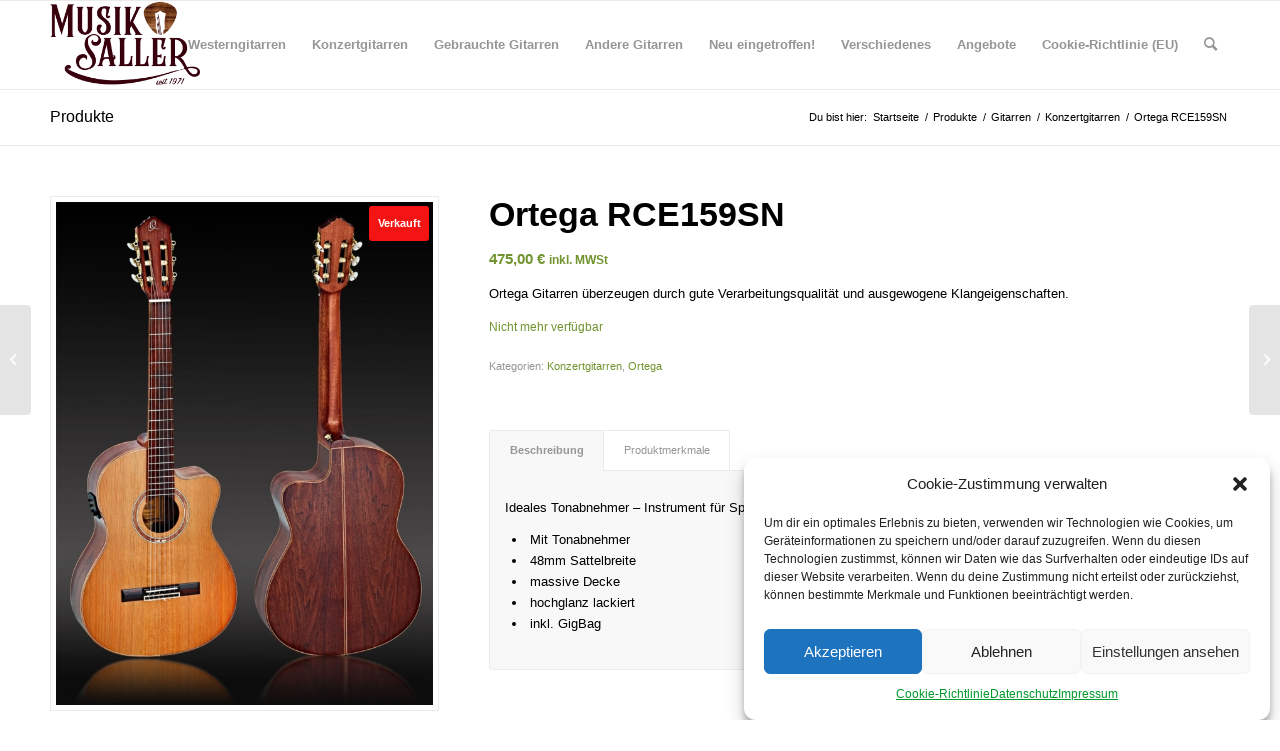

--- FILE ---
content_type: text/html; charset=UTF-8
request_url: https://www.musik-saller.de/produkt/ortega-rce159sn/
body_size: 18505
content:
<!DOCTYPE html>
<html lang="de" class="html_stretched responsive av-preloader-disabled  html_header_top html_logo_left html_main_nav_header html_menu_right html_slim html_header_sticky html_header_shrinking html_mobile_menu_phone html_header_searchicon html_content_align_center html_header_unstick_top_disabled html_header_stretch_disabled html_av-overlay-side html_av-overlay-side-classic html_av-submenu-noclone html_entry_id_3135 av-cookies-no-cookie-consent av-no-preview av-default-lightbox html_text_menu_active av-mobile-menu-switch-default">
<head>
<meta charset="UTF-8" />


<!-- mobile setting -->
<meta name="viewport" content="width=device-width, initial-scale=1">

<!-- Scripts/CSS and wp_head hook -->
<meta name='robots' content='index, follow, max-image-preview:large, max-snippet:-1, max-video-preview:-1' />
<style type="text/css">@font-face { font-family: 'star'; src: url('https://www.musik-saller.de/wp-content/plugins/woocommerce/assets/fonts/star.eot'); src: url('https://www.musik-saller.de/wp-content/plugins/woocommerce/assets/fonts/star.eot?#iefix') format('embedded-opentype'), 	  url('https://www.musik-saller.de/wp-content/plugins/woocommerce/assets/fonts/star.woff') format('woff'), 	  url('https://www.musik-saller.de/wp-content/plugins/woocommerce/assets/fonts/star.ttf') format('truetype'), 	  url('https://www.musik-saller.de/wp-content/plugins/woocommerce/assets/fonts/star.svg#star') format('svg'); font-weight: normal; font-style: normal;  } @font-face { font-family: 'WooCommerce'; src: url('https://www.musik-saller.de/wp-content/plugins/woocommerce/assets/fonts/WooCommerce.eot'); src: url('https://www.musik-saller.de/wp-content/plugins/woocommerce/assets/fonts/WooCommerce.eot?#iefix') format('embedded-opentype'), 	  url('https://www.musik-saller.de/wp-content/plugins/woocommerce/assets/fonts/WooCommerce.woff') format('woff'), 	  url('https://www.musik-saller.de/wp-content/plugins/woocommerce/assets/fonts/WooCommerce.ttf') format('truetype'), 	  url('https://www.musik-saller.de/wp-content/plugins/woocommerce/assets/fonts/WooCommerce.svg#WooCommerce') format('svg'); font-weight: normal; font-style: normal;  } </style>
	<!-- This site is optimized with the Yoast SEO plugin v23.5 - https://yoast.com/wordpress/plugins/seo/ -->
	<title>Ortega RCE159SN - Musik Saller</title>
	<link rel="canonical" href="https://www.musik-saller.de/produkt/ortega-rce159sn/" />
	<meta property="og:locale" content="de_DE" />
	<meta property="og:type" content="article" />
	<meta property="og:title" content="Ortega RCE159SN - Musik Saller" />
	<meta property="og:description" content="Ortega Gitarren überzeugen durch gute Verarbeitungsqualität und ausgewogene Klangeigenschaften." />
	<meta property="og:url" content="https://www.musik-saller.de/produkt/ortega-rce159sn/" />
	<meta property="og:site_name" content="Musik Saller" />
	<meta property="article:modified_time" content="2020-11-17T16:42:06+00:00" />
	<meta property="og:image" content="https://www.musik-saller.de/wp-content/uploads/2020/01/ortega_rce159sn_1.jpg" />
	<meta property="og:image:width" content="1500" />
	<meta property="og:image:height" content="2000" />
	<meta property="og:image:type" content="image/jpeg" />
	<meta name="twitter:card" content="summary_large_image" />
	<script type="application/ld+json" class="yoast-schema-graph">{"@context":"https://schema.org","@graph":[{"@type":"WebPage","@id":"https://www.musik-saller.de/produkt/ortega-rce159sn/","url":"https://www.musik-saller.de/produkt/ortega-rce159sn/","name":"Ortega RCE159SN - Musik Saller","isPartOf":{"@id":"https://www.musik-saller.de/#website"},"primaryImageOfPage":{"@id":"https://www.musik-saller.de/produkt/ortega-rce159sn/#primaryimage"},"image":{"@id":"https://www.musik-saller.de/produkt/ortega-rce159sn/#primaryimage"},"thumbnailUrl":"https://www.musik-saller.de/wp-content/uploads/2020/01/ortega_rce159sn_1.jpg","datePublished":"2020-01-21T11:41:34+00:00","dateModified":"2020-11-17T16:42:06+00:00","breadcrumb":{"@id":"https://www.musik-saller.de/produkt/ortega-rce159sn/#breadcrumb"},"inLanguage":"de","potentialAction":[{"@type":"ReadAction","target":["https://www.musik-saller.de/produkt/ortega-rce159sn/"]}]},{"@type":"ImageObject","inLanguage":"de","@id":"https://www.musik-saller.de/produkt/ortega-rce159sn/#primaryimage","url":"https://www.musik-saller.de/wp-content/uploads/2020/01/ortega_rce159sn_1.jpg","contentUrl":"https://www.musik-saller.de/wp-content/uploads/2020/01/ortega_rce159sn_1.jpg","width":1500,"height":2000,"caption":"Ortega RCE159SN"},{"@type":"BreadcrumbList","@id":"https://www.musik-saller.de/produkt/ortega-rce159sn/#breadcrumb","itemListElement":[{"@type":"ListItem","position":1,"name":"Startseite","item":"https://www.musik-saller.de/"},{"@type":"ListItem","position":2,"name":"Produkte","item":"https://www.musik-saller.de/produkte/"},{"@type":"ListItem","position":3,"name":"Ortega RCE159SN"}]},{"@type":"WebSite","@id":"https://www.musik-saller.de/#website","url":"https://www.musik-saller.de/","name":"Musik Saller","description":"Gitarren, Westerngitarren, Konzertgitarren, Kindergitarren","potentialAction":[{"@type":"SearchAction","target":{"@type":"EntryPoint","urlTemplate":"https://www.musik-saller.de/?s={search_term_string}"},"query-input":{"@type":"PropertyValueSpecification","valueRequired":true,"valueName":"search_term_string"}}],"inLanguage":"de"}]}</script>
	<!-- / Yoast SEO plugin. -->


<link rel="alternate" type="application/rss+xml" title="Musik Saller &raquo; Feed" href="https://www.musik-saller.de/feed/" />
<link rel="alternate" type="application/rss+xml" title="Musik Saller &raquo; Kommentar-Feed" href="https://www.musik-saller.de/comments/feed/" />
<script type="text/javascript">
/* <![CDATA[ */
window._wpemojiSettings = {"baseUrl":"https:\/\/s.w.org\/images\/core\/emoji\/14.0.0\/72x72\/","ext":".png","svgUrl":"https:\/\/s.w.org\/images\/core\/emoji\/14.0.0\/svg\/","svgExt":".svg","source":{"concatemoji":"https:\/\/www.musik-saller.de\/wp-includes\/js\/wp-emoji-release.min.js?ver=6.4.7"}};
/*! This file is auto-generated */
!function(i,n){var o,s,e;function c(e){try{var t={supportTests:e,timestamp:(new Date).valueOf()};sessionStorage.setItem(o,JSON.stringify(t))}catch(e){}}function p(e,t,n){e.clearRect(0,0,e.canvas.width,e.canvas.height),e.fillText(t,0,0);var t=new Uint32Array(e.getImageData(0,0,e.canvas.width,e.canvas.height).data),r=(e.clearRect(0,0,e.canvas.width,e.canvas.height),e.fillText(n,0,0),new Uint32Array(e.getImageData(0,0,e.canvas.width,e.canvas.height).data));return t.every(function(e,t){return e===r[t]})}function u(e,t,n){switch(t){case"flag":return n(e,"\ud83c\udff3\ufe0f\u200d\u26a7\ufe0f","\ud83c\udff3\ufe0f\u200b\u26a7\ufe0f")?!1:!n(e,"\ud83c\uddfa\ud83c\uddf3","\ud83c\uddfa\u200b\ud83c\uddf3")&&!n(e,"\ud83c\udff4\udb40\udc67\udb40\udc62\udb40\udc65\udb40\udc6e\udb40\udc67\udb40\udc7f","\ud83c\udff4\u200b\udb40\udc67\u200b\udb40\udc62\u200b\udb40\udc65\u200b\udb40\udc6e\u200b\udb40\udc67\u200b\udb40\udc7f");case"emoji":return!n(e,"\ud83e\udef1\ud83c\udffb\u200d\ud83e\udef2\ud83c\udfff","\ud83e\udef1\ud83c\udffb\u200b\ud83e\udef2\ud83c\udfff")}return!1}function f(e,t,n){var r="undefined"!=typeof WorkerGlobalScope&&self instanceof WorkerGlobalScope?new OffscreenCanvas(300,150):i.createElement("canvas"),a=r.getContext("2d",{willReadFrequently:!0}),o=(a.textBaseline="top",a.font="600 32px Arial",{});return e.forEach(function(e){o[e]=t(a,e,n)}),o}function t(e){var t=i.createElement("script");t.src=e,t.defer=!0,i.head.appendChild(t)}"undefined"!=typeof Promise&&(o="wpEmojiSettingsSupports",s=["flag","emoji"],n.supports={everything:!0,everythingExceptFlag:!0},e=new Promise(function(e){i.addEventListener("DOMContentLoaded",e,{once:!0})}),new Promise(function(t){var n=function(){try{var e=JSON.parse(sessionStorage.getItem(o));if("object"==typeof e&&"number"==typeof e.timestamp&&(new Date).valueOf()<e.timestamp+604800&&"object"==typeof e.supportTests)return e.supportTests}catch(e){}return null}();if(!n){if("undefined"!=typeof Worker&&"undefined"!=typeof OffscreenCanvas&&"undefined"!=typeof URL&&URL.createObjectURL&&"undefined"!=typeof Blob)try{var e="postMessage("+f.toString()+"("+[JSON.stringify(s),u.toString(),p.toString()].join(",")+"));",r=new Blob([e],{type:"text/javascript"}),a=new Worker(URL.createObjectURL(r),{name:"wpTestEmojiSupports"});return void(a.onmessage=function(e){c(n=e.data),a.terminate(),t(n)})}catch(e){}c(n=f(s,u,p))}t(n)}).then(function(e){for(var t in e)n.supports[t]=e[t],n.supports.everything=n.supports.everything&&n.supports[t],"flag"!==t&&(n.supports.everythingExceptFlag=n.supports.everythingExceptFlag&&n.supports[t]);n.supports.everythingExceptFlag=n.supports.everythingExceptFlag&&!n.supports.flag,n.DOMReady=!1,n.readyCallback=function(){n.DOMReady=!0}}).then(function(){return e}).then(function(){var e;n.supports.everything||(n.readyCallback(),(e=n.source||{}).concatemoji?t(e.concatemoji):e.wpemoji&&e.twemoji&&(t(e.twemoji),t(e.wpemoji)))}))}((window,document),window._wpemojiSettings);
/* ]]> */
</script>
<link rel='stylesheet' id='font-awesome-5-css' href='https://www.musik-saller.de/wp-content/plugins/load-more-products-for-woocommerce/berocket/assets/css/fontawesome5.min.css?ver=6.4.7' type='text/css' media='all' />
<link rel='stylesheet' id='berocket_products_label_style-css' href='https://www.musik-saller.de/wp-content/plugins/woocommerce-advanced-products-labels/css/frontend.css?ver=3.2.6.3' type='text/css' media='all' />
<style id='berocket_products_label_style-inline-css' type='text/css'>

            @media (min-width: 1025px) {
                .berocket_hide_on_device_desktop:not(.berocket_alabel_id_demo) {display:none!important;}
            }
            @media (min-width: 768px) and (max-width: 1024px) {
                .berocket_hide_on_device_tablet:not(.berocket_alabel_id_demo) {display:none!important;}
            }
            @media (max-width: 767px) {
                .berocket_hide_on_device_mobile:not(.berocket_alabel_id_demo) {display:none!important;}
            }
            

        .berocket_better_labels:before,
        .berocket_better_labels:after {
            clear: both;
            content: " ";
            display: block;
        }
        .berocket_better_labels.berocket_better_labels_image {
            position: absolute!important;
            top: 0px!important;
            
            left: 0px!important;
            right: 0px!important;
            pointer-events: none;
        }
        .berocket_better_labels.berocket_better_labels_image * {
            pointer-events: none;
        }
        .berocket_better_labels.berocket_better_labels_image img,
        .berocket_better_labels.berocket_better_labels_image .fa,
        .berocket_better_labels.berocket_better_labels_image .berocket_color_label,
        .berocket_better_labels.berocket_better_labels_image .berocket_image_background,
        .berocket_better_labels .berocket_better_labels_line .br_alabel,
        .berocket_better_labels .berocket_better_labels_line .br_alabel span {
            pointer-events: all;
        }
        .berocket_better_labels .berocket_color_label,
        .br_alabel .berocket_color_label {
            width: 100%;
            height: 100%;
            display: block;
        }
        .berocket_better_labels .berocket_better_labels_position_left {
            text-align:left;
            float: left;
            clear: left;
        }
        .berocket_better_labels .berocket_better_labels_position_center {
            text-align:center;
        }
        .berocket_better_labels .berocket_better_labels_position_right {
            text-align:right;
            float: right;
            clear: right;
        }
        .berocket_better_labels.berocket_better_labels_label {
            clear: both
        }
        .berocket_better_labels .berocket_better_labels_line {
            line-height: 1px;
        }
        .berocket_better_labels.berocket_better_labels_label .berocket_better_labels_line {
            clear: none;
        }
        .berocket_better_labels .berocket_better_labels_position_left .berocket_better_labels_line {
            clear: left;
        }
        .berocket_better_labels .berocket_better_labels_position_right .berocket_better_labels_line {
            clear: right;
        }
        .berocket_better_labels .berocket_better_labels_line .br_alabel {
            display: inline-block;
            position: relative;
            top: 0!important;
            left: 0!important;
            right: 0!important;
            line-height: 1px;
        }.berocket_better_labels .berocket_better_labels_position {
                display: flex;
                flex-direction: column;
            }
            .berocket_better_labels .berocket_better_labels_position.berocket_better_labels_position_left {
                align-items: start;
            }
            .berocket_better_labels .berocket_better_labels_position.berocket_better_labels_position_right {
                align-items: end;
            }
            .berocket_better_labels .berocket_better_labels_position.berocket_better_labels_position_center {
                align-items: center;
            }
            .berocket_better_labels .berocket_better_labels_position .berocket_better_labels_inline {
                display: flex;
                align-items: start;
            }
</style>
<style id='wp-emoji-styles-inline-css' type='text/css'>

	img.wp-smiley, img.emoji {
		display: inline !important;
		border: none !important;
		box-shadow: none !important;
		height: 1em !important;
		width: 1em !important;
		margin: 0 0.07em !important;
		vertical-align: -0.1em !important;
		background: none !important;
		padding: 0 !important;
	}
</style>
<link rel='stylesheet' id='woo-custom-related-products-css' href='https://www.musik-saller.de/wp-content/plugins/woo-custom-related-products/public/css/woo-custom-related-products-public.css' type='text/css' media='all' />
<style id='woocommerce-inline-inline-css' type='text/css'>
.woocommerce form .form-row .required { visibility: visible; }
</style>
<link rel='stylesheet' id='cmplz-general-css' href='https://www.musik-saller.de/wp-content/plugins/complianz-gdpr/assets/css/cookieblocker.min.css?ver=6.5.5' type='text/css' media='all' />
<link rel='stylesheet' id='ywctm-frontend-css' href='https://www.musik-saller.de/wp-content/plugins/yith-woocommerce-catalog-mode/assets/css/frontend.min.css?ver=2.27.0' type='text/css' media='all' />
<style id='ywctm-frontend-inline-css' type='text/css'>
form.cart button.single_add_to_cart_button, form.cart .quantity, .widget.woocommerce.widget_shopping_cart{display: none !important}
</style>
<link rel='stylesheet' id='avia-merged-styles-css' href='https://www.musik-saller.de/wp-content/uploads/dynamic_avia/avia-merged-styles-40cffcb6fd9b85f4e8b4e5e6205720c5---653f948ed0448.css' type='text/css' media='all' />
<script type="text/javascript" src="https://www.musik-saller.de/wp-includes/js/jquery/jquery.min.js?ver=3.7.1" id="jquery-core-js"></script>
<script type="text/javascript" src="https://www.musik-saller.de/wp-includes/js/jquery/jquery-migrate.min.js?ver=3.4.1" id="jquery-migrate-js"></script>
<script type="text/javascript" src="https://www.musik-saller.de/wp-content/plugins/woo-custom-related-products/public/js/woo-custom-related-products-public.js" id="woo-custom-related-products-js"></script>
<script type="text/javascript" src="https://www.musik-saller.de/wp-content/uploads/dynamic_avia/avia-head-scripts-7ad3d58092a32d4b0bebec4b48182fcd---653f948ee3839.js" id="avia-head-scripts-js"></script>
<link rel="https://api.w.org/" href="https://www.musik-saller.de/wp-json/" /><link rel="alternate" type="application/json" href="https://www.musik-saller.de/wp-json/wp/v2/product/3135" /><link rel="EditURI" type="application/rsd+xml" title="RSD" href="https://www.musik-saller.de/xmlrpc.php?rsd" />
<meta name="generator" content="WordPress 6.4.7" />
<meta name="generator" content="WooCommerce 8.2.2" />
<link rel='shortlink' href='https://www.musik-saller.de/?p=3135' />
<link rel="alternate" type="application/json+oembed" href="https://www.musik-saller.de/wp-json/oembed/1.0/embed?url=https%3A%2F%2Fwww.musik-saller.de%2Fprodukt%2Fortega-rce159sn%2F" />
<link rel="alternate" type="text/xml+oembed" href="https://www.musik-saller.de/wp-json/oembed/1.0/embed?url=https%3A%2F%2Fwww.musik-saller.de%2Fprodukt%2Fortega-rce159sn%2F&#038;format=xml" />
<style></style><style>
                .lmp_load_more_button.br_lmp_button_settings .lmp_button:hover {
                    background-color: #883d1f!important;
                    color: #ffffff!important;
                }
                .lmp_load_more_button.br_lmp_prev_settings .lmp_button:hover {
                    background-color: #9999ff!important;
                    color: #111111!important;
                }li.product.lazy, .berocket_lgv_additional_data.lazy{opacity:0;}</style><style>.product .images {position: relative;}</style><style>.cmplz-hidden{display:none!important;}</style><link rel="profile" href="http://gmpg.org/xfn/11" />
<link rel="alternate" type="application/rss+xml" title="Musik Saller RSS2 Feed" href="https://www.musik-saller.de/feed/" />
<link rel="pingback" href="https://www.musik-saller.de/xmlrpc.php" />
<!--[if lt IE 9]><script src="https://www.musik-saller.de/wp-content/themes/enfold/js/html5shiv.js"></script><![endif]-->

	<noscript><style>.woocommerce-product-gallery{ opacity: 1 !important; }</style></noscript>
	
<!-- To speed up the rendering and to display the site as fast as possible to the user we include some styles and scripts for above the fold content inline -->
<script type="text/javascript">'use strict';var avia_is_mobile=!1;if(/Android|webOS|iPhone|iPad|iPod|BlackBerry|IEMobile|Opera Mini/i.test(navigator.userAgent)&&'ontouchstart' in document.documentElement){avia_is_mobile=!0;document.documentElement.className+=' avia_mobile '}
else{document.documentElement.className+=' avia_desktop '};document.documentElement.className+=' js_active ';(function(){var e=['-webkit-','-moz-','-ms-',''],n='',o=!1,a=!1;for(var t in e){if(e[t]+'transform' in document.documentElement.style){o=!0;n=e[t]+'transform'};if(e[t]+'perspective' in document.documentElement.style){a=!0}};if(o){document.documentElement.className+=' avia_transform '};if(a){document.documentElement.className+=' avia_transform3d '};if(typeof document.getElementsByClassName=='function'&&typeof document.documentElement.getBoundingClientRect=='function'&&avia_is_mobile==!1){if(n&&window.innerHeight>0){setTimeout(function(){var e=0,o={},a=0,t=document.getElementsByClassName('av-parallax'),i=window.pageYOffset||document.documentElement.scrollTop;for(e=0;e<t.length;e++){t[e].style.top='0px';o=t[e].getBoundingClientRect();a=Math.ceil((window.innerHeight+i-o.top)*0.3);t[e].style[n]='translate(0px, '+a+'px)';t[e].style.top='auto';t[e].className+=' enabled-parallax '}},50)}}})();</script><link rel="icon" href="https://www.musik-saller.de/wp-content/uploads/2020/06/cropped-favicon-2-32x32.gif" sizes="32x32" />
<link rel="icon" href="https://www.musik-saller.de/wp-content/uploads/2020/06/cropped-favicon-2-192x192.gif" sizes="192x192" />
<link rel="apple-touch-icon" href="https://www.musik-saller.de/wp-content/uploads/2020/06/cropped-favicon-2-180x180.gif" />
<meta name="msapplication-TileImage" content="https://www.musik-saller.de/wp-content/uploads/2020/06/cropped-favicon-2-270x270.gif" />
<style type="text/css">
		@font-face {font-family: 'entypo-fontello'; font-weight: normal; font-style: normal; font-display: auto;
		src: url('https://www.musik-saller.de/wp-content/themes/enfold/config-templatebuilder/avia-template-builder/assets/fonts/entypo-fontello.woff2') format('woff2'),
		url('https://www.musik-saller.de/wp-content/themes/enfold/config-templatebuilder/avia-template-builder/assets/fonts/entypo-fontello.woff') format('woff'),
		url('https://www.musik-saller.de/wp-content/themes/enfold/config-templatebuilder/avia-template-builder/assets/fonts/entypo-fontello.ttf') format('truetype'),
		url('https://www.musik-saller.de/wp-content/themes/enfold/config-templatebuilder/avia-template-builder/assets/fonts/entypo-fontello.svg#entypo-fontello') format('svg'),
		url('https://www.musik-saller.de/wp-content/themes/enfold/config-templatebuilder/avia-template-builder/assets/fonts/entypo-fontello.eot'),
		url('https://www.musik-saller.de/wp-content/themes/enfold/config-templatebuilder/avia-template-builder/assets/fonts/entypo-fontello.eot?#iefix') format('embedded-opentype');
		} #top .avia-font-entypo-fontello, body .avia-font-entypo-fontello, html body [data-av_iconfont='entypo-fontello']:before{ font-family: 'entypo-fontello'; }
		</style>

<!--
Debugging Info for Theme support: 

Theme: Enfold
Version: 5.6.8
Installed: enfold
AviaFramework Version: 5.6
AviaBuilder Version: 5.3
aviaElementManager Version: 1.0.1
ML:512-PU:69-PLA:19
WP:6.4.7
Compress: CSS:all theme files - JS:all theme files
Updates: disabled
PLAu:18
-->
</head>

<body data-cmplz=1 id="top" class="product-template-default single single-product postid-3135 stretched rtl_columns av-curtain-numeric theme-enfold woocommerce woocommerce-page woocommerce-no-js avia-responsive-images-support avia-woocommerce-30" itemscope="itemscope" itemtype="https://schema.org/WebPage" >

	
	<div id='wrap_all'>

	
<header id='header' class='all_colors header_color light_bg_color  av_header_top av_logo_left av_main_nav_header av_menu_right av_slim av_header_sticky av_header_shrinking av_header_stretch_disabled av_mobile_menu_phone av_header_searchicon av_header_unstick_top_disabled av_bottom_nav_disabled  av_header_border_disabled' data-av_shrink_factor='50' role="banner" itemscope="itemscope" itemtype="https://schema.org/WPHeader" >

		<div  id='header_main' class='container_wrap container_wrap_logo'>

        <ul  class = 'menu-item cart_dropdown ' data-success='wurde zum Warenkorb hinzugefügt'><li class="cart_dropdown_first"><a class='cart_dropdown_link' href='https://www.musik-saller.de/warenkorb/'><span aria-hidden='true' data-av_icon='' data-av_iconfont='entypo-fontello'></span><span class='av-cart-counter '>0</span><span class="avia_hidden_link_text">Einkaufswagen</span></a><!--<span class='cart_subtotal'><span class="woocommerce-Price-amount amount"><bdi>0,00&nbsp;<span class="woocommerce-Price-currencySymbol">&euro;</span></bdi></span></span>--><div class="dropdown_widget dropdown_widget_cart"><div class="avia-arrow"></div><div class="widget_shopping_cart_content"></div></div></li></ul><div class='container av-logo-container'><div class='inner-container'><span class='logo avia-standard-logo'><a href='https://www.musik-saller.de/' class='' aria-label='Musik Saller' ><img src="/wp-content/uploads/2019/11/logo_saller_wood_156px_iris.png" height="100" width="300" alt='Musik Saller' title='' /></a></span><nav class='main_menu' data-selectname='Wähle eine Seite'  role="navigation" itemscope="itemscope" itemtype="https://schema.org/SiteNavigationElement" ><div class="avia-menu av-main-nav-wrap"><ul role="menu" class="menu av-main-nav" id="avia-menu"><li role="menuitem" id="menu-item-80" class="menu-item menu-item-type-taxonomy menu-item-object-product_cat menu-item-has-children menu-item-mega-parent  menu-item-top-level menu-item-top-level-1"><a href="https://www.musik-saller.de/produkte/gitarren/westerngitarren/" itemprop="url" tabindex="0"><span class="avia-bullet"></span><span class="avia-menu-text">Westerngitarren</span><span class="avia-menu-fx"><span class="avia-arrow-wrap"><span class="avia-arrow"></span></span></span></a>
<div class='avia_mega_div avia_mega1 three units'>

<ul class="sub-menu">
	<li role="menuitem" id="menu-item-1204" class="menu-item menu-item-type-taxonomy menu-item-object-product_cat menu-item-has-children avia_mega_menu_columns_1 three units avia_mega_menu_columns_last avia_mega_menu_columns_first">
	<ul class="sub-menu">
		<li role="menuitem" id="menu-item-2072" class="menu-item menu-item-type-taxonomy menu-item-object-product_cat"><a href="https://www.musik-saller.de/produkte/gitarren/westerngitarren/" itemprop="url" tabindex="0"><span class="avia-bullet"></span><span class="avia-menu-text">Alle Westerngitarren</span></a></li>
		<li role="menuitem" id="menu-item-96" class="menu-item menu-item-type-taxonomy menu-item-object-product_cat"><a title="Avalon Gitarren" href="https://www.musik-saller.de/produkte/gitarren/westerngitarren/avalon/" itemprop="url" tabindex="0"><span class="avia-bullet"></span><span class="avia-menu-text">Avalon</span></a></li>
		<li role="menuitem" id="menu-item-98" class="menu-item menu-item-type-taxonomy menu-item-object-product_cat"><a title="Breedlove Gitarren" href="https://www.musik-saller.de/produkte/gitarren/westerngitarren/breedlove/" itemprop="url" tabindex="0"><span class="avia-bullet"></span><span class="avia-menu-text">Breedlove</span></a></li>
		<li role="menuitem" id="menu-item-7318" class="menu-item menu-item-type-taxonomy menu-item-object-product_cat"><a href="https://www.musik-saller.de/produkte/gitarren/westerngitarren/charlesville/" itemprop="url" tabindex="0"><span class="avia-bullet"></span><span class="avia-menu-text">Charlesville</span></a></li>
		<li role="menuitem" id="menu-item-564" class="menu-item menu-item-type-taxonomy menu-item-object-product_cat"><a title="Cort Westerngitarren" href="https://www.musik-saller.de/produkte/gitarren/westerngitarren/cort/" itemprop="url" tabindex="0"><span class="avia-bullet"></span><span class="avia-menu-text">Cort</span></a></li>
		<li role="menuitem" id="menu-item-99" class="menu-item menu-item-type-taxonomy menu-item-object-product_cat"><a title="Furch Gitarren" href="https://www.musik-saller.de/produkte/gitarren/westerngitarren/furch/" itemprop="url" tabindex="0"><span class="avia-bullet"></span><span class="avia-menu-text">Furch</span></a></li>
		<li role="menuitem" id="menu-item-100" class="menu-item menu-item-type-taxonomy menu-item-object-product_cat"><a title="Huss &#038; Dalton Gitarren" href="https://www.musik-saller.de/produkte/gitarren/westerngitarren/huss-dalton/" itemprop="url" tabindex="0"><span class="avia-bullet"></span><span class="avia-menu-text">Huss &amp; Dalton</span></a></li>
		<li role="menuitem" id="menu-item-101" class="menu-item menu-item-type-taxonomy menu-item-object-product_cat"><a title="Lakewood Gitarren" href="https://www.musik-saller.de/produkte/gitarren/westerngitarren/lakewood/" itemprop="url" tabindex="0"><span class="avia-bullet"></span><span class="avia-menu-text">Lakewood</span></a></li>
		<li role="menuitem" id="menu-item-102" class="menu-item menu-item-type-taxonomy menu-item-object-product_cat"><a title="Larrivée Gitarren" href="https://www.musik-saller.de/produkte/gitarren/westerngitarren/larrivee/" itemprop="url" tabindex="0"><span class="avia-bullet"></span><span class="avia-menu-text">Larrivée</span></a></li>
		<li role="menuitem" id="menu-item-103" class="menu-item menu-item-type-taxonomy menu-item-object-product_cat"><a title="Martin Gitarren" href="https://www.musik-saller.de/produkte/gitarren/westerngitarren/martin-gitarren/" itemprop="url" tabindex="0"><span class="avia-bullet"></span><span class="avia-menu-text">Martin</span></a></li>
		<li role="menuitem" id="menu-item-105" class="menu-item menu-item-type-taxonomy menu-item-object-product_cat"><a title="PRS Acoustics Gitarren" href="https://www.musik-saller.de/produkte/gitarren/westerngitarren/prs-acoustics/" itemprop="url" tabindex="0"><span class="avia-bullet"></span><span class="avia-menu-text">PRS Acoustics</span></a></li>
		<li role="menuitem" id="menu-item-106" class="menu-item menu-item-type-taxonomy menu-item-object-product_cat"><a title="Santa Cruz Gitarren" href="https://www.musik-saller.de/produkte/gitarren/westerngitarren/santacruz/" itemprop="url" tabindex="0"><span class="avia-bullet"></span><span class="avia-menu-text">Santa Cruz</span></a></li>
		<li role="menuitem" id="menu-item-107" class="menu-item menu-item-type-taxonomy menu-item-object-product_cat"><a title="Sigma Gitarren" href="https://www.musik-saller.de/produkte/gitarren/westerngitarren/sigma/" itemprop="url" tabindex="0"><span class="avia-bullet"></span><span class="avia-menu-text">Sigma</span></a></li>
		<li role="menuitem" id="menu-item-108" class="menu-item menu-item-type-taxonomy menu-item-object-product_cat"><a title="Takamine Gitarren" href="https://www.musik-saller.de/produkte/gitarren/westerngitarren/takamine/" itemprop="url" tabindex="0"><span class="avia-bullet"></span><span class="avia-menu-text">Takamine</span></a></li>
		<li role="menuitem" id="menu-item-109" class="menu-item menu-item-type-taxonomy menu-item-object-product_cat"><a title="Veelah Gitarren" href="https://www.musik-saller.de/produkte/gitarren/westerngitarren/veelah/" itemprop="url" tabindex="0"><span class="avia-bullet"></span><span class="avia-menu-text">Veelah</span></a></li>
		<li role="menuitem" id="menu-item-110" class="menu-item menu-item-type-taxonomy menu-item-object-product_cat"><a title="Yamaha Westerngitarren" href="https://www.musik-saller.de/produkte/gitarren/westerngitarren/yamaha/" itemprop="url" tabindex="0"><span class="avia-bullet"></span><span class="avia-menu-text">Yamaha</span></a></li>
		<li role="menuitem" id="menu-item-7836" class="menu-item menu-item-type-taxonomy menu-item-object-product_cat"><a href="https://www.musik-saller.de/produkte/gitarren/westerngitarren/yous-guitars/" itemprop="url" tabindex="0"><span class="avia-bullet"></span><span class="avia-menu-text">You&#8217;s Guitars</span></a></li>
		<li role="menuitem" id="menu-item-5018" class="menu-item menu-item-type-taxonomy menu-item-object-product_cat"><a href="https://www.musik-saller.de/produkte/archiv-westerngitarren/" itemprop="url" tabindex="0"><span class="avia-bullet"></span><span class="avia-menu-text">Archiv Westerngitarren</span></a></li>
	</ul>
</li>
</ul>

</div>
</li>
<li role="menuitem" id="menu-item-81" class="menu-item menu-item-type-taxonomy menu-item-object-product_cat current-product-ancestor current-menu-parent current-product-parent menu-item-has-children menu-item-mega-parent  menu-item-top-level menu-item-top-level-2"><a href="https://www.musik-saller.de/produkte/gitarren/konzertgitarren/" itemprop="url" tabindex="0"><span class="avia-bullet"></span><span class="avia-menu-text">Konzertgitarren</span><span class="avia-menu-fx"><span class="avia-arrow-wrap"><span class="avia-arrow"></span></span></span></a>
<div class='avia_mega_div avia_mega1 three units'>

<ul class="sub-menu">
	<li role="menuitem" id="menu-item-1111" class="menu-item menu-item-type-taxonomy menu-item-object-product_cat current-product-ancestor current-menu-parent current-product-parent menu-item-has-children avia_mega_menu_columns_1 three units avia_mega_menu_columns_last avia_mega_menu_columns_first">
	<ul class="sub-menu">
		<li role="menuitem" id="menu-item-2073" class="menu-item menu-item-type-taxonomy menu-item-object-product_cat current-product-ancestor current-menu-parent current-product-parent"><a href="https://www.musik-saller.de/produkte/gitarren/konzertgitarren/" itemprop="url" tabindex="0"><span class="avia-bullet"></span><span class="avia-menu-text">Alle Konzertgitarren</span></a></li>
		<li role="menuitem" id="menu-item-5284" class="menu-item menu-item-type-taxonomy menu-item-object-product_cat"><a href="https://www.musik-saller.de/produkte/gitarren/konzertgitarren/einzelstuecke-konzertgitarren/" itemprop="url" tabindex="0"><span class="avia-bullet"></span><span class="avia-menu-text">Einzelstücke Konzertgitarren</span></a></li>
		<li role="menuitem" id="menu-item-3426" class="menu-item menu-item-type-taxonomy menu-item-object-product_cat"><a href="https://www.musik-saller.de/produkte/gitarren/konzertgitarren/artesano/" itemprop="url" tabindex="0"><span class="avia-bullet"></span><span class="avia-menu-text">Artesano</span></a></li>
		<li role="menuitem" id="menu-item-1606" class="menu-item menu-item-type-taxonomy menu-item-object-product_cat"><a href="https://www.musik-saller.de/produkte/gitarren/konzertgitarren/granada/" itemprop="url" tabindex="0"><span class="avia-bullet"></span><span class="avia-menu-text">Granada</span></a></li>
		<li role="menuitem" id="menu-item-308" class="menu-item menu-item-type-taxonomy menu-item-object-product_cat"><a href="https://www.musik-saller.de/produkte/gitarren/konzertgitarren/hanika/" itemprop="url" tabindex="0"><span class="avia-bullet"></span><span class="avia-menu-text">Hanika</span></a></li>
		<li role="menuitem" id="menu-item-2187" class="menu-item menu-item-type-taxonomy menu-item-object-product_cat"><a href="https://www.musik-saller.de/produkte/gitarren/konzertgitarren/hernandez/" itemprop="url" tabindex="0"><span class="avia-bullet"></span><span class="avia-menu-text">Hernandez</span></a></li>
		<li role="menuitem" id="menu-item-7461" class="menu-item menu-item-type-taxonomy menu-item-object-product_cat"><a href="https://www.musik-saller.de/produkte/gitarren/konzertgitarren/jellinghaus/" itemprop="url" tabindex="0"><span class="avia-bullet"></span><span class="avia-menu-text">Jellinghaus</span></a></li>
		<li role="menuitem" id="menu-item-7598" class="menu-item menu-item-type-taxonomy menu-item-object-product_cat"><a href="https://www.musik-saller.de/produkte/gitarren/konzertgitarren/la-canada/" itemprop="url" tabindex="0"><span class="avia-bullet"></span><span class="avia-menu-text">La Cañada</span></a></li>
		<li role="menuitem" id="menu-item-894" class="menu-item menu-item-type-taxonomy menu-item-object-product_cat"><a href="https://www.musik-saller.de/produkte/gitarren/konzertgitarren/maravilla/" itemprop="url" tabindex="0"><span class="avia-bullet"></span><span class="avia-menu-text">Maravilla</span></a></li>
		<li role="menuitem" id="menu-item-502" class="menu-item menu-item-type-taxonomy menu-item-object-product_cat current-product-ancestor current-menu-parent current-product-parent"><a href="https://www.musik-saller.de/produkte/gitarren/konzertgitarren/ortega/" itemprop="url" tabindex="0"><span class="avia-bullet"></span><span class="avia-menu-text">Ortega</span></a></li>
		<li role="menuitem" id="menu-item-3063" class="menu-item menu-item-type-taxonomy menu-item-object-product_cat"><a href="https://www.musik-saller.de/produkte/gitarren/konzertgitarren/yamaha-konzertgitarren/" itemprop="url" tabindex="0"><span class="avia-bullet"></span><span class="avia-menu-text">Yamaha</span></a></li>
		<li role="menuitem" id="menu-item-7397" class="menu-item menu-item-type-taxonomy menu-item-object-product_cat"><a href="https://www.musik-saller.de/produkte/gitarren/konzertgitarren/joachim-hellenthal/" itemprop="url" tabindex="0"><span class="avia-bullet"></span><span class="avia-menu-text">Joachim Hellenthal</span></a></li>
		<li role="menuitem" id="menu-item-838" class="menu-item menu-item-type-taxonomy menu-item-object-product_cat"><a href="https://www.musik-saller.de/produkte/gitarren/konzertgitarren/henner-hagenlocher/" itemprop="url" tabindex="0"><span class="avia-bullet"></span><span class="avia-menu-text">Henner Hagenlocher</span></a></li>
		<li role="menuitem" id="menu-item-1288" class="menu-item menu-item-type-taxonomy menu-item-object-product_cat"><a href="https://www.musik-saller.de/produkte/gitarren/konzertgitarren/peperomero/" itemprop="url" tabindex="0"><span class="avia-bullet"></span><span class="avia-menu-text">Pepe Romero</span></a></li>
		<li role="menuitem" id="menu-item-7493" class="menu-item menu-item-type-taxonomy menu-item-object-product_cat"><a href="https://www.musik-saller.de/produkte/gitarren/konzertgitarren/julia-wenzel/" itemprop="url" tabindex="0"><span class="avia-bullet"></span><span class="avia-menu-text">Julia Wenzel</span></a></li>
		<li role="menuitem" id="menu-item-2403" class="menu-item menu-item-type-taxonomy menu-item-object-product_cat"><a href="https://www.musik-saller.de/produkte/gitarren/konzertgitarren/florianbloechinger/" itemprop="url" tabindex="0"><span class="avia-bullet"></span><span class="avia-menu-text">Florian Blöchinger</span></a></li>
		<li role="menuitem" id="menu-item-3009" class="menu-item menu-item-type-taxonomy menu-item-object-product_cat"><a href="https://www.musik-saller.de/produkte/gitarren/konzertgitarren/juanmiguelcarmona/" itemprop="url" tabindex="0"><span class="avia-bullet"></span><span class="avia-menu-text">Juan Miguel Carmona</span></a></li>
		<li role="menuitem" id="menu-item-5282" class="menu-item menu-item-type-taxonomy menu-item-object-product_cat"><a href="https://www.musik-saller.de/produkte/archiv-konzertgitarren/" itemprop="url" tabindex="0"><span class="avia-bullet"></span><span class="avia-menu-text">Archiv Konzertgitarren</span></a></li>
	</ul>
</li>
</ul>

</div>
</li>
<li role="menuitem" id="menu-item-5000" class="menu-item menu-item-type-taxonomy menu-item-object-product_cat menu-item-mega-parent  menu-item-top-level menu-item-top-level-3"><a href="https://www.musik-saller.de/produkte/gitarren/andere-gitarren/gebraucht/" itemprop="url" tabindex="0"><span class="avia-bullet"></span><span class="avia-menu-text">Gebrauchte Gitarren</span><span class="avia-menu-fx"><span class="avia-arrow-wrap"><span class="avia-arrow"></span></span></span></a></li>
<li role="menuitem" id="menu-item-4998" class="menu-item menu-item-type-taxonomy menu-item-object-product_cat menu-item-has-children menu-item-mega-parent  menu-item-top-level menu-item-top-level-4"><a href="https://www.musik-saller.de/produkte/gitarren/andere-gitarren/" itemprop="url" tabindex="0"><span class="avia-bullet"></span><span class="avia-menu-text">Andere Gitarren</span><span class="avia-menu-fx"><span class="avia-arrow-wrap"><span class="avia-arrow"></span></span></span></a>
<div class='avia_mega_div avia_mega1 three units'>

<ul class="sub-menu">
	<li role="menuitem" id="menu-item-1112" class="menu-item menu-item-type-taxonomy menu-item-object-product_cat menu-item-has-children avia_mega_menu_columns_1 three units avia_mega_menu_columns_last avia_mega_menu_columns_first">
	<ul class="sub-menu">
		<li role="menuitem" id="menu-item-1034" class="menu-item menu-item-type-taxonomy menu-item-object-product_cat menu-item-has-children"><a href="https://www.musik-saller.de/produkte/gitarren/andere-gitarren/kleine-gitarren/" itemprop="url" tabindex="0"><span class="avia-bullet"></span><span class="avia-menu-text">Kleine Gitarren</span></a>
		<ul class="sub-menu">
			<li role="menuitem" id="menu-item-2074" class="menu-item menu-item-type-taxonomy menu-item-object-product_cat"><a href="https://www.musik-saller.de/produkte/gitarren/andere-gitarren/kleine-gitarren/" itemprop="url" tabindex="0"><span class="avia-bullet"></span><span class="avia-menu-text">Alle kleinen Gitarren</span></a></li>
			<li role="menuitem" id="menu-item-1616" class="menu-item menu-item-type-taxonomy menu-item-object-product_cat"><a href="https://www.musik-saller.de/produkte/gitarren/andere-gitarren/kleine-gitarren/granada-kindergitaren/" itemprop="url" tabindex="0"><span class="avia-bullet"></span><span class="avia-menu-text">Granada</span></a></li>
			<li role="menuitem" id="menu-item-1868" class="menu-item menu-item-type-taxonomy menu-item-object-product_cat"><a href="https://www.musik-saller.de/produkte/gitarren/andere-gitarren/kleine-gitarren/hanika-kleine-gitarren/" itemprop="url" tabindex="0"><span class="avia-bullet"></span><span class="avia-menu-text">Hanika</span></a></li>
			<li role="menuitem" id="menu-item-4150" class="menu-item menu-item-type-taxonomy menu-item-object-product_cat"><a href="https://www.musik-saller.de/produkte/gitarren/konzertgitarren/maravilla/" itemprop="url" tabindex="0"><span class="avia-bullet"></span><span class="avia-menu-text">Maravilla</span></a></li>
			<li role="menuitem" id="menu-item-1521" class="menu-item menu-item-type-taxonomy menu-item-object-product_cat"><a href="https://www.musik-saller.de/produkte/gitarren/andere-gitarren/kleine-gitarren/ortega-kinder-gitarren/" itemprop="url" tabindex="0"><span class="avia-bullet"></span><span class="avia-menu-text">Ortega</span></a></li>
		</ul>
</li>
		<li role="menuitem" id="menu-item-82" class="menu-item menu-item-type-taxonomy menu-item-object-product_cat menu-item-has-children"><a href="https://www.musik-saller.de/produkte/gitarren/andere-gitarren/flamenco-gitarren/" itemprop="url" tabindex="0"><span class="avia-bullet"></span><span class="avia-menu-text">Flamenco-Gitarren</span></a>
		<ul class="sub-menu">
			<li role="menuitem" id="menu-item-2075" class="menu-item menu-item-type-taxonomy menu-item-object-product_cat"><a href="https://www.musik-saller.de/produkte/gitarren/andere-gitarren/flamenco-gitarren/" itemprop="url" tabindex="0"><span class="avia-bullet"></span><span class="avia-menu-text">Alle Flamenco-Gitarren</span></a></li>
			<li role="menuitem" id="menu-item-3421" class="menu-item menu-item-type-taxonomy menu-item-object-product_cat"><a href="https://www.musik-saller.de/produkte/gitarren/andere-gitarren/flamenco-gitarren/artesano-flamenco/" itemprop="url" tabindex="0"><span class="avia-bullet"></span><span class="avia-menu-text">Artesano</span></a></li>
			<li role="menuitem" id="menu-item-613" class="menu-item menu-item-type-taxonomy menu-item-object-product_cat"><a href="https://www.musik-saller.de/produkte/gitarren/andere-gitarren/flamenco-gitarren/cordoba-flamenco-gitarren/" itemprop="url" tabindex="0"><span class="avia-bullet"></span><span class="avia-menu-text">Cordoba</span></a></li>
			<li role="menuitem" id="menu-item-1370" class="menu-item menu-item-type-taxonomy menu-item-object-product_cat"><a href="https://www.musik-saller.de/produkte/gitarren/andere-gitarren/flamenco-gitarren/mariano-conde/" itemprop="url" tabindex="0"><span class="avia-bullet"></span><span class="avia-menu-text">Mariano Conde</span></a></li>
			<li role="menuitem" id="menu-item-2115" class="menu-item menu-item-type-taxonomy menu-item-object-product_cat"><a href="https://www.musik-saller.de/produkte/gitarren/andere-gitarren/flamenco-gitarren/henner-hagenlocher-flamenco/" itemprop="url" tabindex="0"><span class="avia-bullet"></span><span class="avia-menu-text">Henner Hagenlocher Flamenco</span></a></li>
			<li role="menuitem" id="menu-item-2121" class="menu-item menu-item-type-taxonomy menu-item-object-product_cat"><a href="https://www.musik-saller.de/produkte/gitarren/andere-gitarren/flamenco-gitarren/loriente-flamenco/" itemprop="url" tabindex="0"><span class="avia-bullet"></span><span class="avia-menu-text">Loriente Flamenco</span></a></li>
		</ul>
</li>
		<li role="menuitem" id="menu-item-4128" class="menu-item menu-item-type-taxonomy menu-item-object-product_cat"><a href="https://www.musik-saller.de/produkte/gitarren/andere-gitarren/linkshaendergitarren/" itemprop="url" tabindex="0"><span class="avia-bullet"></span><span class="avia-menu-text">Linkshänder-Gitarren</span></a></li>
		<li role="menuitem" id="menu-item-4493" class="menu-item menu-item-type-taxonomy menu-item-object-product_cat"><a href="https://www.musik-saller.de/produkte/gitarren/andere-gitarren/e-gitarren/" itemprop="url" tabindex="0"><span class="avia-bullet"></span><span class="avia-menu-text">E-Gitarren</span></a></li>
		<li role="menuitem" id="menu-item-4591" class="menu-item menu-item-type-taxonomy menu-item-object-product_cat"><a href="https://www.musik-saller.de/produkte/gitarren/andere-gitarren/gitarren-fuer-sammler/" itemprop="url" tabindex="0"><span class="avia-bullet"></span><span class="avia-menu-text">Gitarren für Sammler</span></a></li>
	</ul>
</li>
</ul>

</div>
</li>
<li role="menuitem" id="menu-item-4999" class="menu-item menu-item-type-taxonomy menu-item-object-product_cat menu-item-has-children menu-item-mega-parent  menu-item-top-level menu-item-top-level-5"><a href="https://www.musik-saller.de/produkte/neu-eingetroffen/" itemprop="url" tabindex="0"><span class="avia-bullet"></span><span class="avia-menu-text">Neu eingetroffen!</span><span class="avia-menu-fx"><span class="avia-arrow-wrap"><span class="avia-arrow"></span></span></span></a>
<div class='avia_mega_div avia_mega1 three units'>

<ul class="sub-menu">
	<li role="menuitem" id="menu-item-5001" class="menu-item menu-item-type-taxonomy menu-item-object-product_cat menu-item-has-children avia_mega_menu_columns_1 three units avia_mega_menu_columns_last avia_mega_menu_columns_first">
	<ul class="sub-menu">
		<li role="menuitem" id="menu-item-5002" class="menu-item menu-item-type-taxonomy menu-item-object-product_cat"><a href="https://www.musik-saller.de/produkte/neu-eingetroffen/" itemprop="url" tabindex="0"><span class="avia-bullet"></span><span class="avia-menu-text">Alle neuen Gitarren</span></a></li>
	</ul>
</li>
</ul>

</div>
</li>
<li role="menuitem" id="menu-item-87" class="menu-item menu-item-type-taxonomy menu-item-object-product_cat menu-item-has-children menu-item-mega-parent  menu-item-top-level menu-item-top-level-6"><a href="https://www.musik-saller.de/produkte/andere-instrumente/" itemprop="url" tabindex="0"><span class="avia-bullet"></span><span class="avia-menu-text">Verschiedenes</span><span class="avia-menu-fx"><span class="avia-arrow-wrap"><span class="avia-arrow"></span></span></span></a>
<div class='avia_mega_div avia_mega1 three units'>

<ul class="sub-menu">
	<li role="menuitem" id="menu-item-1114" class="menu-item menu-item-type-taxonomy menu-item-object-product_cat menu-item-has-children avia_mega_menu_columns_1 three units avia_mega_menu_columns_last avia_mega_menu_columns_first">
	<ul class="sub-menu">
		<li role="menuitem" id="menu-item-2076" class="menu-item menu-item-type-taxonomy menu-item-object-product_cat"><a href="https://www.musik-saller.de/produkte/andere-instrumente/" itemprop="url" tabindex="0"><span class="avia-bullet"></span><span class="avia-menu-text">Alle anderen Instrumente</span></a></li>
		<li role="menuitem" id="menu-item-83" class="menu-item menu-item-type-taxonomy menu-item-object-product_cat"><a href="https://www.musik-saller.de/produkte/andere-instrumente/akustikverstaerker/" itemprop="url" tabindex="0"><span class="avia-bullet"></span><span class="avia-menu-text">Akustikverstärker</span></a></li>
		<li role="menuitem" id="menu-item-264" class="menu-item menu-item-type-taxonomy menu-item-object-product_cat"><a href="https://www.musik-saller.de/produkte/andere-instrumente/blockfloeten/" itemprop="url" tabindex="0"><span class="avia-bullet"></span><span class="avia-menu-text">Blockflöten</span></a></li>
		<li role="menuitem" id="menu-item-85" class="menu-item menu-item-type-taxonomy menu-item-object-product_cat"><a href="https://www.musik-saller.de/produkte/andere-instrumente/cajons/" itemprop="url" tabindex="0"><span class="avia-bullet"></span><span class="avia-menu-text">Cajons</span></a></li>
		<li role="menuitem" id="menu-item-2049" class="menu-item menu-item-type-taxonomy menu-item-object-product_cat"><a href="https://www.musik-saller.de/produkte/andere-instrumente/ukulelen/" itemprop="url" tabindex="0"><span class="avia-bullet"></span><span class="avia-menu-text">Ukulelen</span></a></li>
		<li role="menuitem" id="menu-item-265" class="menu-item menu-item-type-taxonomy menu-item-object-product_cat"><a href="https://www.musik-saller.de/produkte/andere-instrumente/sonstige-instrumente/" itemprop="url" tabindex="0"><span class="avia-bullet"></span><span class="avia-menu-text">Sonstige Instrumente</span></a></li>
	</ul>
</li>
</ul>

</div>
</li>
<li role="menuitem" id="menu-item-86" class="menu-item menu-item-type-taxonomy menu-item-object-product_cat menu-item-has-children menu-item-mega-parent  menu-item-top-level menu-item-top-level-7"><a href="https://www.musik-saller.de/produkte/angebote/" itemprop="url" tabindex="0"><span class="avia-bullet"></span><span class="avia-menu-text">Angebote</span><span class="avia-menu-fx"><span class="avia-arrow-wrap"><span class="avia-arrow"></span></span></span></a>
<div class='avia_mega_div avia_mega1 three units'>

<ul class="sub-menu">
	<li role="menuitem" id="menu-item-2078" class="menu-item menu-item-type-taxonomy menu-item-object-product_cat menu-item-has-children avia_mega_menu_columns_1 three units avia_mega_menu_columns_last avia_mega_menu_columns_first">
	<ul class="sub-menu">
		<li role="menuitem" id="menu-item-2079" class="menu-item menu-item-type-taxonomy menu-item-object-product_cat"><a href="https://www.musik-saller.de/produkte/angebote/" itemprop="url" tabindex="0"><span class="avia-bullet"></span><span class="avia-menu-text">Alle Angebote</span></a></li>
	</ul>
</li>
</ul>

</div>
</li>
<li role="menuitem" id="menu-item-6742" class="menu-item menu-item-type-post_type menu-item-object-page menu-item-top-level menu-item-top-level-8"><a href="https://www.musik-saller.de/cookie-richtlinie-eu/" itemprop="url" tabindex="0"><span class="avia-bullet"></span><span class="avia-menu-text">Cookie-Richtlinie (EU)</span><span class="avia-menu-fx"><span class="avia-arrow-wrap"><span class="avia-arrow"></span></span></span></a></li>
<li id="menu-item-search" class="noMobile menu-item menu-item-search-dropdown menu-item-avia-special" role="menuitem"><a aria-label="Suche" href="?s=" rel="nofollow" data-avia-search-tooltip="

&lt;form role=&quot;search&quot; action=&quot;https://www.musik-saller.de/&quot; id=&quot;searchform&quot; method=&quot;get&quot; class=&quot;&quot;&gt;
	&lt;div&gt;
		&lt;input type=&quot;submit&quot; value=&quot;&quot; id=&quot;searchsubmit&quot; class=&quot;button avia-font-entypo-fontello&quot; /&gt;
		&lt;input type=&quot;text&quot; id=&quot;s&quot; name=&quot;s&quot; value=&quot;&quot; placeholder='Suche' /&gt;
			&lt;/div&gt;
&lt;/form&gt;
" aria-hidden='false' data-av_icon='' data-av_iconfont='entypo-fontello'><span class="avia_hidden_link_text">Suche</span></a></li><li class="av-burger-menu-main menu-item-avia-special " role="menuitem">
	        			<a href="#" aria-label="Menü" aria-hidden="false">
							<span class="av-hamburger av-hamburger--spin av-js-hamburger">
								<span class="av-hamburger-box">
						          <span class="av-hamburger-inner"></span>
						          <strong>Menü</strong>
								</span>
							</span>
							<span class="avia_hidden_link_text">Menü</span>
						</a>
	        		   </li></ul></div></nav></div> </div> 
		<!-- end container_wrap-->
		</div>
<div class="header_bg"></div>
<!-- end header -->
</header>

	<div id='main' class='all_colors' data-scroll-offset='88'>

	
	<div class='stretch_full container_wrap alternate_color light_bg_color title_container'><div class='container'><strong class='main-title entry-title '><a href='https://www.musik-saller.de/produkte/' rel='bookmark' title='Permanenter Link zu: Produkte'  itemprop="headline" >Produkte</a></strong><div class="breadcrumb breadcrumbs avia-breadcrumbs"><div class="breadcrumb-trail" ><span class="trail-before"><span class="breadcrumb-title">Du bist hier:</span></span> <span  itemscope="itemscope" itemtype="https://schema.org/BreadcrumbList" ><span  itemscope="itemscope" itemtype="https://schema.org/ListItem" itemprop="itemListElement" ><a itemprop="url" href="https://www.musik-saller.de" title="Musik Saller" rel="home" class="trail-begin"><span itemprop="name">Startseite</span></a><span itemprop="position" class="hidden">1</span></span></span> <span class="sep">/</span> <span  itemscope="itemscope" itemtype="https://schema.org/BreadcrumbList" ><span  itemscope="itemscope" itemtype="https://schema.org/ListItem" itemprop="itemListElement" ><a itemprop="url" href="https://www.musik-saller.de/produkte/" title="Produkte"><span itemprop="name">Produkte</span></a><span itemprop="position" class="hidden">2</span></span></span> <span class="sep">/</span> <span  itemscope="itemscope" itemtype="https://schema.org/BreadcrumbList" ><span  itemscope="itemscope" itemtype="https://schema.org/ListItem" itemprop="itemListElement" ><a itemprop="url" href="https://www.musik-saller.de/produkte/gitarren/" title="Gitarren"><span itemprop="name">Gitarren</span></a><span itemprop="position" class="hidden">3</span></span></span> <span class="sep">/</span> <span  itemscope="itemscope" itemtype="https://schema.org/BreadcrumbList" ><span  itemscope="itemscope" itemtype="https://schema.org/ListItem" itemprop="itemListElement" ><a itemprop="url" href="https://www.musik-saller.de/produkte/gitarren/konzertgitarren/" title="Konzertgitarren"><span itemprop="name">Konzertgitarren</span></a><span itemprop="position" class="hidden">4</span></span></span> <span class="sep">/</span> <span class="trail-end">Ortega RCE159SN</span></div></div></div></div><div class='container_wrap container_wrap_first main_color sidebar_right template-shop shop_columns_4'><div class="container">
					
			<div class="woocommerce-notices-wrapper"></div><div id="product-3135" class="product type-product post-3135 status-publish first outofstock product_cat-konzertgitarren product_cat-ortega has-post-thumbnail taxable shipping-taxable purchasable product-type-simple">

	<div class=" single-product-main-image alpha"><div class="woocommerce-product-gallery woocommerce-product-gallery--with-images woocommerce-product-gallery--columns-4 images" data-columns="4" style="opacity: 0; transition: opacity .25s ease-in-out;">
	<div class="woocommerce-product-gallery__wrapper">
		<a href="https://www.musik-saller.de/wp-content/uploads/2020/01/ortega_rce159sn_1.jpg" data-srcset="https://www.musik-saller.de/wp-content/uploads/2020/01/ortega_rce159sn_1.jpg 1500w, https://www.musik-saller.de/wp-content/uploads/2020/01/ortega_rce159sn_1-300x400.jpg 300w, https://www.musik-saller.de/wp-content/uploads/2020/01/ortega_rce159sn_1-600x800.jpg 600w, https://www.musik-saller.de/wp-content/uploads/2020/01/ortega_rce159sn_1-225x300.jpg 225w" data-sizes="(max-width: 773px) 100vw, 773px" class='' title='Ortega RCE159SN' rel='prettyPhoto[product-gallery]'><img width="450" height="600" src="https://www.musik-saller.de/wp-content/uploads/2020/01/ortega_rce159sn_1.jpg" class="attachment-shop_single size-shop_single" alt="Ortega RCE159SN" decoding="async" srcset="https://www.musik-saller.de/wp-content/uploads/2020/01/ortega_rce159sn_1.jpg 1500w, https://www.musik-saller.de/wp-content/uploads/2020/01/ortega_rce159sn_1-300x400.jpg 300w, https://www.musik-saller.de/wp-content/uploads/2020/01/ortega_rce159sn_1-600x800.jpg 600w, https://www.musik-saller.de/wp-content/uploads/2020/01/ortega_rce159sn_1-225x300.jpg 225w" sizes="(max-width: 450px) 100vw, 450px" /></a><div class="berocket_better_labels berocket_better_labels_image"><div class="berocket_better_labels_position berocket_better_labels_position_right"><div class="berocket_better_labels_line berocket_better_labels_line_1"><div class="berocket_better_labels_inline berocket_better_labels_inline_1"><div class="br_alabel br_alabel_type_text br_alabel_template_type_css berocket_alabel_id_684  br_alabel_better_compatibility" style=""><span  style=""><i style="background-color: #f51414; border-color: #f51414;" class="template-span-before "></i><i style="background-color: #f51414; border-color: #f51414;" class="template-i "></i><i style="background-color: #f51414; border-color: #f51414;" class="template-i-before "></i><i style="background-color: #f51414; border-color: #f51414;" class="template-i-after "></i><b style="position: relative;z-index: 100;text-align: center;color: inherit;">Verkauft</b></span></div></div></div></div></div><div class="thumbnails"><a href="https://www.musik-saller.de/wp-content/uploads/2020/01/ortega_rce159sn_2.jpg" data-srcset="https://www.musik-saller.de/wp-content/uploads/2020/01/ortega_rce159sn_2.jpg 2000w, https://www.musik-saller.de/wp-content/uploads/2020/01/ortega_rce159sn_2-600x450.jpg 600w, https://www.musik-saller.de/wp-content/uploads/2020/01/ortega_rce159sn_2-300x225.jpg 300w" data-sizes="(max-width: 1030px) 100vw, 1030px" class='' title='' rel='prettyPhoto[product-gallery]'><img width="120" height="90" src="https://www.musik-saller.de/wp-content/uploads/2020/01/ortega_rce159sn_2.jpg" class="avia-img-lazy-loading-3133 attachment-shop_thumbnail size-shop_thumbnail" alt="" decoding="async" loading="lazy" srcset="https://www.musik-saller.de/wp-content/uploads/2020/01/ortega_rce159sn_2.jpg 2000w, https://www.musik-saller.de/wp-content/uploads/2020/01/ortega_rce159sn_2-600x450.jpg 600w, https://www.musik-saller.de/wp-content/uploads/2020/01/ortega_rce159sn_2-300x225.jpg 300w" sizes="(max-width: 120px) 100vw, 120px" /></a><a href="https://www.musik-saller.de/wp-content/uploads/2020/01/ortega_rce159sn_3.jpg" data-srcset="https://www.musik-saller.de/wp-content/uploads/2020/01/ortega_rce159sn_3.jpg 2000w, https://www.musik-saller.de/wp-content/uploads/2020/01/ortega_rce159sn_3-600x450.jpg 600w, https://www.musik-saller.de/wp-content/uploads/2020/01/ortega_rce159sn_3-300x225.jpg 300w" data-sizes="(max-width: 1030px) 100vw, 1030px" class='' title='Ortega RCE159SN' rel='prettyPhoto[product-gallery]'><img width="120" height="90" src="https://www.musik-saller.de/wp-content/uploads/2020/01/ortega_rce159sn_3.jpg" class="avia-img-lazy-loading-3134 attachment-shop_thumbnail size-shop_thumbnail" alt="Ortega RCE159SN" decoding="async" loading="lazy" srcset="https://www.musik-saller.de/wp-content/uploads/2020/01/ortega_rce159sn_3.jpg 2000w, https://www.musik-saller.de/wp-content/uploads/2020/01/ortega_rce159sn_3-600x450.jpg 600w, https://www.musik-saller.de/wp-content/uploads/2020/01/ortega_rce159sn_3-300x225.jpg 300w" sizes="(max-width: 120px) 100vw, 120px" /></a></div>	</div>
</div>
<aside class='sidebar sidebar_sidebar_right   alpha units'  role="complementary" itemscope="itemscope" itemtype="https://schema.org/WPSideBar" ><div class="inner_sidebar extralight-border"></div></aside></div><div class="single-product-summary">
	<div class="summary entry-summary">
		<h1 class="product_title entry-title">Ortega RCE159SN</h1><p class="price"><span class="woocommerce-Price-amount amount"><bdi>475,00&nbsp;<span class="woocommerce-Price-currencySymbol">&euro;</span></bdi></span> <small class="woocommerce-price-suffix">inkl. MWSt</small></p>
<div class="woocommerce-product-details__short-description">
	<p>Ortega Gitarren überzeugen durch gute Verarbeitungsqualität und ausgewogene Klangeigenschaften.</p>
</div>
<p class="stock out-of-stock">Nicht mehr verfügbar</p>
<div class="product_meta">

	
	
	<span class="posted_in">Kategorien: <a href="https://www.musik-saller.de/produkte/gitarren/konzertgitarren/" rel="tag">Konzertgitarren</a>, <a href="https://www.musik-saller.de/produkte/gitarren/konzertgitarren/ortega/" rel="tag">Ortega</a></span>
	
	
</div>
	</div>

	
	<div class="woocommerce-tabs wc-tabs-wrapper">
		<ul class="tabs wc-tabs" role="tablist">
							<li class="description_tab" id="tab-title-description" role="tab" aria-controls="tab-description">
					<a href="#tab-description">
						Beschreibung					</a>
				</li>
							<li class="additional_information_tab" id="tab-title-additional_information" role="tab" aria-controls="tab-additional_information">
					<a href="#tab-additional_information">
						Produktmerkmale					</a>
				</li>
					</ul>
					<div class="woocommerce-Tabs-panel woocommerce-Tabs-panel--description panel entry-content wc-tab" id="tab-description" role="tabpanel" aria-labelledby="tab-title-description">
				
	<h2> </h2>

<p>Ideales Tonabnehmer &#8211; Instrument für Spieler(innen) mit kleinen Händen.</p>
<ul>
<li>Mit Tonabnehmer</li>
<li>48mm Sattelbreite</li>
<li>massive Decke</li>
<li>hochglanz lackiert</li>
<li>inkl. GigBag</li>
</ul>
			</div>
					<div class="woocommerce-Tabs-panel woocommerce-Tabs-panel--additional_information panel entry-content wc-tab" id="tab-additional_information" role="tabpanel" aria-labelledby="tab-title-additional_information">
				
	<h2> </h2>

<table class="woocommerce-product-attributes shop_attributes">
			<tr class="woocommerce-product-attributes-item woocommerce-product-attributes-item--attribute_pa_marke">
			<th class="woocommerce-product-attributes-item__label">Marke</th>
			<td class="woocommerce-product-attributes-item__value"><p><a href="https://www.musik-saller.de/eigenschaften/marke/ortega/" rel="tag">Ortega</a></p>
</td>
		</tr>
			<tr class="woocommerce-product-attributes-item woocommerce-product-attributes-item--attribute_pa_status">
			<th class="woocommerce-product-attributes-item__label">Status</th>
			<td class="woocommerce-product-attributes-item__value"><p><a href="https://www.musik-saller.de/eigenschaften/status/neu/" rel="tag">Neu</a></p>
</td>
		</tr>
			<tr class="woocommerce-product-attributes-item woocommerce-product-attributes-item--attribute_pa_form">
			<th class="woocommerce-product-attributes-item__label">Form</th>
			<td class="woocommerce-product-attributes-item__value"><p><a href="https://www.musik-saller.de/eigenschaften/form/klassikgitarre-cutaway/" rel="tag">Klassikgitarre / Cutaway</a></p>
</td>
		</tr>
			<tr class="woocommerce-product-attributes-item woocommerce-product-attributes-item--attribute_pa_decke">
			<th class="woocommerce-product-attributes-item__label">Decke</th>
			<td class="woocommerce-product-attributes-item__value"><p><a href="https://www.musik-saller.de/eigenschaften/decke/zeder-massiv/" rel="tag">Zeder massiv</a></p>
</td>
		</tr>
			<tr class="woocommerce-product-attributes-item woocommerce-product-attributes-item--attribute_pa_korpus">
			<th class="woocommerce-product-attributes-item__label">Korpus</th>
			<td class="woocommerce-product-attributes-item__value"><p><a href="https://www.musik-saller.de/eigenschaften/korpus/walnuss/" rel="tag">Walnuss</a></p>
</td>
		</tr>
			<tr class="woocommerce-product-attributes-item woocommerce-product-attributes-item--attribute_pa_hals">
			<th class="woocommerce-product-attributes-item__label">Hals</th>
			<td class="woocommerce-product-attributes-item__value"><p><a href="https://www.musik-saller.de/eigenschaften/hals/mahagoni/" rel="tag">Mahagoni</a></p>
</td>
		</tr>
			<tr class="woocommerce-product-attributes-item woocommerce-product-attributes-item--attribute_pa_griffbrett">
			<th class="woocommerce-product-attributes-item__label">Griffbrett</th>
			<td class="woocommerce-product-attributes-item__value"><p><a href="https://www.musik-saller.de/eigenschaften/griffbrett/blackwood/" rel="tag">Blackwood</a></p>
</td>
		</tr>
			<tr class="woocommerce-product-attributes-item woocommerce-product-attributes-item--attribute_pa_sattelbreite">
			<th class="woocommerce-product-attributes-item__label">Sattelbreite</th>
			<td class="woocommerce-product-attributes-item__value"><p><a href="https://www.musik-saller.de/eigenschaften/sattelbreite/48-mm/" rel="tag">48 mm</a></p>
</td>
		</tr>
			<tr class="woocommerce-product-attributes-item woocommerce-product-attributes-item--attribute_pa_mensur">
			<th class="woocommerce-product-attributes-item__label">Mensur</th>
			<td class="woocommerce-product-attributes-item__value"><p><a href="https://www.musik-saller.de/eigenschaften/mensur/650mm/" rel="tag">650 mm</a></p>
</td>
		</tr>
			<tr class="woocommerce-product-attributes-item woocommerce-product-attributes-item--attribute_pa_steg">
			<th class="woocommerce-product-attributes-item__label">Steg</th>
			<td class="woocommerce-product-attributes-item__value"><p><a href="https://www.musik-saller.de/eigenschaften/steg/blackwood/" rel="tag">Blackwood</a></p>
</td>
		</tr>
			<tr class="woocommerce-product-attributes-item woocommerce-product-attributes-item--attribute_oberfl%c3%a4che">
			<th class="woocommerce-product-attributes-item__label">Oberfläche</th>
			<td class="woocommerce-product-attributes-item__value"><p>Hochglanz</p>
</td>
		</tr>
			<tr class="woocommerce-product-attributes-item woocommerce-product-attributes-item--attribute_mechaniken">
			<th class="woocommerce-product-attributes-item__label">Mechaniken</th>
			<td class="woocommerce-product-attributes-item__value"><p>Ortega,vergoldet</p>
</td>
		</tr>
			<tr class="woocommerce-product-attributes-item woocommerce-product-attributes-item--attribute_pa_tonabnehmer">
			<th class="woocommerce-product-attributes-item__label">Tonabnehmer</th>
			<td class="woocommerce-product-attributes-item__value"><p><a href="https://www.musik-saller.de/eigenschaften/tonabnehmer/ja/" rel="tag">Ja</a></p>
</td>
		</tr>
			<tr class="woocommerce-product-attributes-item woocommerce-product-attributes-item--attribute_elektronik">
			<th class="woocommerce-product-attributes-item__label">Elektronik</th>
			<td class="woocommerce-product-attributes-item__value"><p>ORTEGA MagusPro-NL</p>
</td>
		</tr>
			<tr class="woocommerce-product-attributes-item woocommerce-product-attributes-item--attribute_pa_koffer-tasche">
			<th class="woocommerce-product-attributes-item__label">Koffer / Tasche</th>
			<td class="woocommerce-product-attributes-item__value"><p><a href="https://www.musik-saller.de/eigenschaften/koffer-tasche/inkl-ortega-tasche/" rel="tag">inkl. Ortega Tasche</a></p>
</td>
		</tr>
	</table>
			</div>
		
			</div>

</div></div></div></div><div id="av_section_1" class="avia-section alternate_color avia-section-small  container_wrap fullsize"><div class="container"><div class="template-page content  twelve alpha units"><div class='product_column product_column_4'>
    <section class="related products">
        <h2>Ähnliche Produkte</h2>
        <ul class="products columns-4">
        <li class="product type-product post-668 status-publish first instock product_cat-ortega has-post-thumbnail taxable shipping-taxable purchasable product-type-simple">
	<div class='inner_product main_color wrapped_style noLightbox  av-product-class-'><a href="https://www.musik-saller.de/produkt/ortega-rce158sn/" class="woocommerce-LoopProduct-link woocommerce-loop-product__link"><div class="thumbnail_container"><img width="300" height="400" src="https://www.musik-saller.de/wp-content/uploads/2019/10/ortega_rce158sn_1-300x400.jpg" class="wp-image-669 avia-img-lazy-loading-669 attachment-shop_catalog size-shop_catalog wp-post-image" alt="" decoding="async" loading="lazy" srcset="https://www.musik-saller.de/wp-content/uploads/2019/10/ortega_rce158sn_1-300x400.jpg 300w, https://www.musik-saller.de/wp-content/uploads/2019/10/ortega_rce158sn_1-600x800.jpg 600w, https://www.musik-saller.de/wp-content/uploads/2019/10/ortega_rce158sn_1-225x300.jpg 225w, https://www.musik-saller.de/wp-content/uploads/2019/10/ortega_rce158sn_1-768x1024.jpg 768w, https://www.musik-saller.de/wp-content/uploads/2019/10/ortega_rce158sn_1-773x1030.jpg 773w, https://www.musik-saller.de/wp-content/uploads/2019/10/ortega_rce158sn_1-1125x1500.jpg 1125w, https://www.musik-saller.de/wp-content/uploads/2019/10/ortega_rce158sn_1-529x705.jpg 529w, https://www.musik-saller.de/wp-content/uploads/2019/10/ortega_rce158sn_1.jpg 1500w" sizes="(max-width: 300px) 100vw, 300px" /><span class="cart-loading"></span></div><div class='inner_product_header'><div class='avia-arrow'></div><div class='inner_product_header_table'><div class='inner_product_header_cell'><h2 class="woocommerce-loop-product__title">Ortega RCE158SN</h2>
	<span class="price"><span class="woocommerce-Price-amount amount"><bdi>399,00&nbsp;<span class="woocommerce-Price-currencySymbol">&euro;</span></bdi></span> <small class="woocommerce-price-suffix">inkl. MWSt</small></span>
</div></div></div></a><div class='avia_cart_buttons '><a class="button show_details_button" href="https://www.musik-saller.de/produkt/ortega-rce158sn/"><span aria-hidden='true' data-av_icon='' data-av_iconfont='entypo-fontello'></span>  Details anzeigen</a> <span class="button-mini-delimiter"></span></div></div></li>
<li class="product type-product post-664 status-publish outofstock product_cat-ortega has-post-thumbnail taxable shipping-taxable purchasable product-type-simple">
	<div class='inner_product main_color wrapped_style noLightbox  av-product-class-'><a href="https://www.musik-saller.de/produkt/ortega-rce138sn/" class="woocommerce-LoopProduct-link woocommerce-loop-product__link"><div class="thumbnail_container"><img width="300" height="400" src="https://www.musik-saller.de/wp-content/uploads/2019/10/ortega_rce138sn_1-300x400.jpg" class="wp-image-665 avia-img-lazy-loading-665 attachment-shop_catalog size-shop_catalog wp-post-image" alt="" decoding="async" loading="lazy" srcset="https://www.musik-saller.de/wp-content/uploads/2019/10/ortega_rce138sn_1-300x400.jpg 300w, https://www.musik-saller.de/wp-content/uploads/2019/10/ortega_rce138sn_1-600x800.jpg 600w, https://www.musik-saller.de/wp-content/uploads/2019/10/ortega_rce138sn_1-225x300.jpg 225w, https://www.musik-saller.de/wp-content/uploads/2019/10/ortega_rce138sn_1-768x1024.jpg 768w, https://www.musik-saller.de/wp-content/uploads/2019/10/ortega_rce138sn_1-773x1030.jpg 773w, https://www.musik-saller.de/wp-content/uploads/2019/10/ortega_rce138sn_1-1125x1500.jpg 1125w, https://www.musik-saller.de/wp-content/uploads/2019/10/ortega_rce138sn_1-529x705.jpg 529w, https://www.musik-saller.de/wp-content/uploads/2019/10/ortega_rce138sn_1.jpg 1500w" sizes="(max-width: 300px) 100vw, 300px" /><span class="cart-loading"></span></div><div class="berocket_better_labels berocket_better_labels_image"><div class="berocket_better_labels_position berocket_better_labels_position_right"><div class="berocket_better_labels_line berocket_better_labels_line_1"><div class="berocket_better_labels_inline berocket_better_labels_inline_1"><div class="br_alabel br_alabel_type_text br_alabel_template_type_css berocket_alabel_id_684  br_alabel_better_compatibility" style=""><span  style=""><i style="background-color: #f51414; border-color: #f51414;" class="template-span-before "></i><i style="background-color: #f51414; border-color: #f51414;" class="template-i "></i><i style="background-color: #f51414; border-color: #f51414;" class="template-i-before "></i><i style="background-color: #f51414; border-color: #f51414;" class="template-i-after "></i><b style="position: relative;z-index: 100;text-align: center;color: inherit;">Verkauft</b></span></div></div></div></div></div><div class='inner_product_header'><div class='avia-arrow'></div><div class='inner_product_header_table'><div class='inner_product_header_cell'><h2 class="woocommerce-loop-product__title">Ortega RCE138SN</h2>
	<span class="price"><span class="woocommerce-Price-amount amount"><bdi>341,00&nbsp;<span class="woocommerce-Price-currencySymbol">&euro;</span></bdi></span> <small class="woocommerce-price-suffix">inkl. MWSt</small></span>
</div></div></div></a><div class='avia_cart_buttons '><a class="button show_details_button" href="https://www.musik-saller.de/produkt/ortega-rce138sn/"><span aria-hidden='true' data-av_icon='' data-av_iconfont='entypo-fontello'></span>  Details anzeigen</a> <span class="button-mini-delimiter"></span></div></div></li>
    </ul>
    </section>

</div></div>


		
	</div></div>
	
				<div class='container_wrap footer_color' id='footer'>

					<div class='container'>

						<div class='flex_column av_one_fourth  first el_before_av_one_fourth'></div><div class='flex_column av_one_fourth  el_after_av_one_fourth el_before_av_one_fourth '><section id="woocommerce_product_categories-3" class="widget clearfix woocommerce widget_product_categories"><h3 class="widgettitle">Produkt-Kategorien</h3><ul class="product-categories"><li class="cat-item cat-item-300 current-cat-parent"><a href="https://www.musik-saller.de/produkte/gitarren/">Gitarren</a> <span class="count">(350)</span></li>
<li class="cat-item cat-item-598"><a href="https://www.musik-saller.de/produkte/archiv-westerngitarren/">Archiv Westerngitarren</a> <span class="count">(198)</span></li>
<li class="cat-item cat-item-609"><a href="https://www.musik-saller.de/produkte/archiv-konzertgitarren/">Archiv Konzertgitarren</a> <span class="count">(43)</span></li>
<li class="cat-item cat-item-121"><a href="https://www.musik-saller.de/produkte/neu-eingetroffen/">Neu eingetroffen</a> <span class="count">(29)</span></li>
<li class="cat-item cat-item-105"><a href="https://www.musik-saller.de/produkte/andere-instrumente/">Andere Instrumente</a> <span class="count">(89)</span></li>
<li class="cat-item cat-item-104"><a href="https://www.musik-saller.de/produkte/angebote/">Angebote</a> <span class="count">(20)</span></li>
</ul><span class="seperator extralight-border"></span></section></div><div class='flex_column av_one_fourth  el_after_av_one_fourth el_before_av_one_fourth '><section id="woocommerce_product_search-5" class="widget clearfix woocommerce widget_product_search"><h3 class="widgettitle">Produktsuche</h3><form role="search" method="get" class="woocommerce-product-search" action="https://www.musik-saller.de/">
	<label class="screen-reader-text" for="woocommerce-product-search-field-0">Suche nach:</label>
	<input type="search" id="woocommerce-product-search-field-0" class="search-field" placeholder="Produkte suchen&hellip;" value="" name="s" />
	<button type="submit" value="Suche" class="">Suche</button>
	<input type="hidden" name="post_type" value="product" />
</form>
<span class="seperator extralight-border"></span></section></div><div class='flex_column av_one_fourth  el_after_av_one_fourth el_before_av_one_fourth '><section class="widget widget_archive"><h3 class='widgettitle'>Archiv</h3><ul>	<li><a href='https://www.musik-saller.de/2021/02/'>Februar 2021</a></li>
	<li><a href='https://www.musik-saller.de/2020/10/'>Oktober 2020</a></li>
	<li><a href='https://www.musik-saller.de/2019/12/'>Dezember 2019</a></li>
	<li><a href='https://www.musik-saller.de/2019/10/'>Oktober 2019</a></li>
</ul><span class="seperator extralight-border"></span></section></div>
					</div>

				<!-- ####### END FOOTER CONTAINER ####### -->
				</div>

	

	
				<footer class='container_wrap socket_color' id='socket'  role="contentinfo" itemscope="itemscope" itemtype="https://schema.org/WPFooter" >
                    <div class='container'>

                        <span class='copyright'>© Copyright  - <a href='https://www.musik-saller.de/'>Musik Saller</a> - <a rel='nofollow' href='https://kriesi.at'>Enfold Theme by Kriesi</a></span>

                        <nav class='sub_menu_socket'  role="navigation" itemscope="itemscope" itemtype="https://schema.org/SiteNavigationElement" ><div class="avia3-menu"><ul role="menu" class="menu" id="avia3-menu"><li role="menuitem" id="menu-item-95" class="menu-item menu-item-type-post_type menu-item-object-page menu-item-top-level menu-item-top-level-1"><a href="https://www.musik-saller.de/oeffnungszeiten/" itemprop="url" tabindex="0"><span class="avia-bullet"></span><span class="avia-menu-text">Öffnungszeiten</span><span class="avia-menu-fx"><span class="avia-arrow-wrap"><span class="avia-arrow"></span></span></span></a></li>
<li role="menuitem" id="menu-item-89" class="menu-item menu-item-type-post_type menu-item-object-page menu-item-top-level menu-item-top-level-2"><a href="https://www.musik-saller.de/anfahrt-kontakt/" itemprop="url" tabindex="0"><span class="avia-bullet"></span><span class="avia-menu-text">Anfahrt &#038; Kontakt</span><span class="avia-menu-fx"><span class="avia-arrow-wrap"><span class="avia-arrow"></span></span></span></a></li>
<li role="menuitem" id="menu-item-90" class="menu-item menu-item-type-post_type menu-item-object-page menu-item-top-level menu-item-top-level-3"><a href="https://www.musik-saller.de/impressum/" itemprop="url" tabindex="0"><span class="avia-bullet"></span><span class="avia-menu-text">Impressum</span><span class="avia-menu-fx"><span class="avia-arrow-wrap"><span class="avia-arrow"></span></span></span></a></li>
<li role="menuitem" id="menu-item-91" class="menu-item menu-item-type-post_type menu-item-object-page menu-item-privacy-policy menu-item-top-level menu-item-top-level-4"><a href="https://www.musik-saller.de/datenschutz/" itemprop="url" tabindex="0"><span class="avia-bullet"></span><span class="avia-menu-text">Datenschutz</span><span class="avia-menu-fx"><span class="avia-arrow-wrap"><span class="avia-arrow"></span></span></span></a></li>
</ul></div></nav>
                    </div>

	            <!-- ####### END SOCKET CONTAINER ####### -->
				</footer>


					<!-- end main -->
		</div>

		<a class='avia-post-nav avia-post-prev with-image' href='https://www.musik-saller.de/produkt/ortega-r122-7-8/' ><span class="label iconfont" aria-hidden='true' data-av_icon='' data-av_iconfont='entypo-fontello'></span><span class="entry-info-wrap"><span class="entry-info"><span class='entry-title'>Ortega R122 7/8</span><span class='entry-image'><img width="60" height="80" src="https://www.musik-saller.de/wp-content/uploads/2020/01/ortega_r12278_1.jpg" class="wp-image-3127 avia-img-lazy-loading-3127 attachment-thumbnail size-thumbnail wp-post-image" alt="Ortega R122 7/8" decoding="async" loading="lazy" srcset="https://www.musik-saller.de/wp-content/uploads/2020/01/ortega_r12278_1.jpg 1500w, https://www.musik-saller.de/wp-content/uploads/2020/01/ortega_r12278_1-300x400.jpg 300w, https://www.musik-saller.de/wp-content/uploads/2020/01/ortega_r12278_1-600x800.jpg 600w, https://www.musik-saller.de/wp-content/uploads/2020/01/ortega_r12278_1-225x300.jpg 225w" sizes="(max-width: 60px) 100vw, 60px" /></span></span></span></a><a class='avia-post-nav avia-post-next with-image' href='https://www.musik-saller.de/produkt/granada-1-65pz/' ><span class="label iconfont" aria-hidden='true' data-av_icon='' data-av_iconfont='entypo-fontello'></span><span class="entry-info-wrap"><span class="entry-info"><span class='entry-image'><img width="80" height="80" src="https://www.musik-saller.de/wp-content/uploads/2020/01/granada_165pz_1-80x80.jpg" class="wp-image-3139 avia-img-lazy-loading-3139 attachment-thumbnail size-thumbnail wp-post-image" alt="Granada_1/65 PZ" decoding="async" loading="lazy" srcset="https://www.musik-saller.de/wp-content/uploads/2020/01/granada_165pz_1-80x80.jpg 80w, https://www.musik-saller.de/wp-content/uploads/2020/01/granada_165pz_1-100x100.jpg 100w, https://www.musik-saller.de/wp-content/uploads/2020/01/granada_165pz_1-36x36.jpg 36w, https://www.musik-saller.de/wp-content/uploads/2020/01/granada_165pz_1-180x180.jpg 180w" sizes="(max-width: 80px) 100vw, 80px" /></span><span class='entry-title'>Granada 1/65 PZ</span></span></span></a><!-- end wrap_all --></div>

<a href='#top' title='Nach oben scrollen' id='scroll-top-link' aria-hidden='true' data-av_icon='' data-av_iconfont='entypo-fontello' tabindex='-1'><span class="avia_hidden_link_text">Nach oben scrollen</span></a>

<div id="fb-root"></div>

<style>.br_alabel .br_tooltip{display:none;}div.br_alabel.berocket_alabel_id_378{top:0px;right:0px;z-index:500;}div.br_alabel.berocket_alabel_id_378 > span{padding: 0.2em 0.5em;background-color:#ffffff;color:#000000;border-radius:3px;font-size:10px;padding-left: 15px; padding-right: 15px; padding-top: 15px; padding-bottom: 15px; margin-left: 0px; margin-right: 10px; margin-top: 10px; margin-bottom: 0px; }
                .br_alabel.berocket_alabel_id_401 > span {
                position: relative;display: block;color: white;text-align: center;right: 0;
                }
                .br_alabel.berocket_alabel_id_401 > span b {
                position: relative;z-index: 100;text-align: center;color: inherit;
                }
                .br_alabel.berocket_alabel_id_401 > span i.template-i-before {
                position: absolute;display: block;width: 0;height: 0;
                }
                .br_alabel.berocket_alabel_id_401 > span i.template-i {
                display: block;position: absolute;line-height: 30px;z-index: 99;background-color: transparent;
                }
                .br_alabel.berocket_alabel_id_401 > span i.template-i-after {
                position: absolute;display: block;width: 0;height: 0;
                }
                .br_alabel.berocket_alabel_id_401 > span i.template-span-before {
                position: absolute;display: block;width: 0;height: 0;
                }div.br_alabel.berocket_alabel_id_401{top:0px;right:0px;z-index:500;}div.br_alabel.berocket_alabel_id_401 > span{height: 35px;width: 60px;background-color:#f7f416;color:#000000;border-radius:3px;line-height:35px;font-size:11px;border-color:#000000;padding-left: 0px; padding-right: 0px; padding-top: 0px; padding-bottom: 0px; margin-left: 0px; margin-right: 10px; margin-top: 10px; margin-bottom: 0px; }
                .br_alabel.berocket_alabel_id_675 > span {
                position: relative;display: block;color: white;text-align: center;right: 0;
                }
                .br_alabel.berocket_alabel_id_675 > span b {
                position: relative;z-index: 100;text-align: center;color: inherit;
                }
                .br_alabel.berocket_alabel_id_675 > span i.template-i-before {
                position: absolute;display: block;width: 0;height: 0;
                }
                .br_alabel.berocket_alabel_id_675 > span i.template-i {
                display: block;position: absolute;line-height: 30px;z-index: 99;background-color: transparent;
                }
                .br_alabel.berocket_alabel_id_675 > span i.template-i-after {
                position: absolute;display: block;width: 0;height: 0;
                }
                .br_alabel.berocket_alabel_id_675 > span i.template-span-before {
                position: absolute;display: block;width: 0;height: 0;
                }div.br_alabel.berocket_alabel_id_675{top:0px;right:0px;z-index:500;}div.br_alabel.berocket_alabel_id_675 > span{height: 35px;width: 60px;background-color:#e3ff42;color:#000000;border-radius:3px;line-height:35px;font-size:11px;padding-left: 0px; padding-right: 0px; padding-top: 0px; padding-bottom: 0px; margin-left: 0px; margin-right: 10px; margin-top: 10px; margin-bottom: 0px; }
                .br_alabel.berocket_alabel_id_684 > span {
                position: relative;display: block;color: white;text-align: center;right: 0;
                }
                .br_alabel.berocket_alabel_id_684 > span b {
                position: relative;z-index: 100;text-align: center;color: inherit;
                }
                .br_alabel.berocket_alabel_id_684 > span i.template-i-before {
                position: absolute;display: block;width: 0;height: 0;
                }
                .br_alabel.berocket_alabel_id_684 > span i.template-i {
                display: block;position: absolute;line-height: 30px;z-index: 99;background-color: transparent;
                }
                .br_alabel.berocket_alabel_id_684 > span i.template-i-after {
                position: absolute;display: block;width: 0;height: 0;
                }
                .br_alabel.berocket_alabel_id_684 > span i.template-span-before {
                position: absolute;display: block;width: 0;height: 0;
                }div.br_alabel.berocket_alabel_id_684{top:0px;right:0px;z-index:500;}div.br_alabel.berocket_alabel_id_684 > span{height: 35px;width: 60px;background-color:#f51414;color:#ffffff;border-radius:3px;line-height:35px;font-size:11px;padding-left: 0px; padding-right: 0px; padding-top: 0px; padding-bottom: 0px; margin-left: 0px; margin-right: 10px; margin-top: 10px; margin-bottom: 0px; }
                .br_alabel.berocket_alabel_id_3218 > span {
                position: relative;display: block;color: white;text-align: center;right: 0;
                }
                .br_alabel.berocket_alabel_id_3218 > span b {
                position: relative;z-index: 100;text-align: center;color: inherit;
                }
                .br_alabel.berocket_alabel_id_3218 > span i.template-i-before {
                position: absolute;display: block;width: 0;height: 0;
                }
                .br_alabel.berocket_alabel_id_3218 > span i.template-i {
                display: block;position: absolute;line-height: 30px;z-index: 99;background-color: transparent;
                }
                .br_alabel.berocket_alabel_id_3218 > span i.template-i-after {
                position: absolute;display: block;width: 0;height: 0;
                }
                .br_alabel.berocket_alabel_id_3218 > span i.template-span-before {
                position: absolute;display: block;width: 0;height: 0;
                }div.br_alabel.berocket_alabel_id_3218{top:0px;right:0px;z-index:500;}div.br_alabel.berocket_alabel_id_3218 > span{height: 35px;width: 100px;background-color:#0000ff;color:#ffffff;border-radius:3px;line-height:35px;font-size:11px;font-family: 'ABeeZee';border-color:#000000;padding-left: 0px; padding-right: 0px; padding-top: 0px; padding-bottom: 0px; margin-left: 0px; margin-right: 60px; margin-top: 100px; margin-bottom: 0px; }</style>
<!-- Consent Management powered by Complianz | GDPR/CCPA Cookie Consent https://wordpress.org/plugins/complianz-gdpr -->
<div id="cmplz-cookiebanner-container"><div class="cmplz-cookiebanner cmplz-hidden banner-1 optin cmplz-bottom-right cmplz-categories-type-view-preferences" aria-modal="true" data-nosnippet="true" role="dialog" aria-live="polite" aria-labelledby="cmplz-header-1-optin" aria-describedby="cmplz-message-1-optin">
	<div class="cmplz-header">
		<div class="cmplz-logo"></div>
		<div class="cmplz-title" id="cmplz-header-1-optin">Cookie-Zustimmung verwalten</div>
		<div class="cmplz-close" tabindex="0" role="button" aria-label="close-dialog">
			<svg aria-hidden="true" focusable="false" data-prefix="fas" data-icon="times" class="svg-inline--fa fa-times fa-w-11" role="img" xmlns="http://www.w3.org/2000/svg" viewBox="0 0 352 512"><path fill="currentColor" d="M242.72 256l100.07-100.07c12.28-12.28 12.28-32.19 0-44.48l-22.24-22.24c-12.28-12.28-32.19-12.28-44.48 0L176 189.28 75.93 89.21c-12.28-12.28-32.19-12.28-44.48 0L9.21 111.45c-12.28 12.28-12.28 32.19 0 44.48L109.28 256 9.21 356.07c-12.28 12.28-12.28 32.19 0 44.48l22.24 22.24c12.28 12.28 32.2 12.28 44.48 0L176 322.72l100.07 100.07c12.28 12.28 32.2 12.28 44.48 0l22.24-22.24c12.28-12.28 12.28-32.19 0-44.48L242.72 256z"></path></svg>
		</div>
	</div>

	<div class="cmplz-divider cmplz-divider-header"></div>
	<div class="cmplz-body">
		<div class="cmplz-message" id="cmplz-message-1-optin">Um dir ein optimales Erlebnis zu bieten, verwenden wir Technologien wie Cookies, um Geräteinformationen zu speichern und/oder darauf zuzugreifen. Wenn du diesen Technologien zustimmst, können wir Daten wie das Surfverhalten oder eindeutige IDs auf dieser Website verarbeiten. Wenn du deine Zustimmung nicht erteilst oder zurückziehst, können bestimmte Merkmale und Funktionen beeinträchtigt werden.</div>
		<!-- categories start -->
		<div class="cmplz-categories">
			<details class="cmplz-category cmplz-functional" >
				<summary>
						<span class="cmplz-category-header">
							<span class="cmplz-category-title">Funktional</span>
							<span class='cmplz-always-active'>
								<span class="cmplz-banner-checkbox">
									<input type="checkbox"
										   id="cmplz-functional-optin"
										   data-category="cmplz_functional"
										   class="cmplz-consent-checkbox cmplz-functional"
										   size="40"
										   value="1"/>
									<label class="cmplz-label" for="cmplz-functional-optin" tabindex="0"><span class="screen-reader-text">Funktional</span></label>
								</span>
								Immer aktiv							</span>
							<span class="cmplz-icon cmplz-open">
								<svg xmlns="http://www.w3.org/2000/svg" viewBox="0 0 448 512"  height="18" ><path d="M224 416c-8.188 0-16.38-3.125-22.62-9.375l-192-192c-12.5-12.5-12.5-32.75 0-45.25s32.75-12.5 45.25 0L224 338.8l169.4-169.4c12.5-12.5 32.75-12.5 45.25 0s12.5 32.75 0 45.25l-192 192C240.4 412.9 232.2 416 224 416z"/></svg>
							</span>
						</span>
				</summary>
				<div class="cmplz-description">
					<span class="cmplz-description-functional">Die technische Speicherung oder der Zugang ist unbedingt erforderlich für den rechtmäßigen Zweck, die Nutzung eines bestimmten Dienstes zu ermöglichen, der vom Teilnehmer oder Nutzer ausdrücklich gewünscht wird, oder für den alleinigen Zweck, die Übertragung einer Nachricht über ein elektronisches Kommunikationsnetz durchzuführen.</span>
				</div>
			</details>

			<details class="cmplz-category cmplz-preferences" >
				<summary>
						<span class="cmplz-category-header">
							<span class="cmplz-category-title">Vorlieben</span>
							<span class="cmplz-banner-checkbox">
								<input type="checkbox"
									   id="cmplz-preferences-optin"
									   data-category="cmplz_preferences"
									   class="cmplz-consent-checkbox cmplz-preferences"
									   size="40"
									   value="1"/>
								<label class="cmplz-label" for="cmplz-preferences-optin" tabindex="0"><span class="screen-reader-text">Vorlieben</span></label>
							</span>
							<span class="cmplz-icon cmplz-open">
								<svg xmlns="http://www.w3.org/2000/svg" viewBox="0 0 448 512"  height="18" ><path d="M224 416c-8.188 0-16.38-3.125-22.62-9.375l-192-192c-12.5-12.5-12.5-32.75 0-45.25s32.75-12.5 45.25 0L224 338.8l169.4-169.4c12.5-12.5 32.75-12.5 45.25 0s12.5 32.75 0 45.25l-192 192C240.4 412.9 232.2 416 224 416z"/></svg>
							</span>
						</span>
				</summary>
				<div class="cmplz-description">
					<span class="cmplz-description-preferences">Die technische Speicherung oder der Zugriff ist für den rechtmäßigen Zweck der Speicherung von Präferenzen erforderlich, die nicht vom Abonnenten oder Benutzer angefordert wurden.</span>
				</div>
			</details>

			<details class="cmplz-category cmplz-statistics" >
				<summary>
						<span class="cmplz-category-header">
							<span class="cmplz-category-title">Statistiken</span>
							<span class="cmplz-banner-checkbox">
								<input type="checkbox"
									   id="cmplz-statistics-optin"
									   data-category="cmplz_statistics"
									   class="cmplz-consent-checkbox cmplz-statistics"
									   size="40"
									   value="1"/>
								<label class="cmplz-label" for="cmplz-statistics-optin" tabindex="0"><span class="screen-reader-text">Statistiken</span></label>
							</span>
							<span class="cmplz-icon cmplz-open">
								<svg xmlns="http://www.w3.org/2000/svg" viewBox="0 0 448 512"  height="18" ><path d="M224 416c-8.188 0-16.38-3.125-22.62-9.375l-192-192c-12.5-12.5-12.5-32.75 0-45.25s32.75-12.5 45.25 0L224 338.8l169.4-169.4c12.5-12.5 32.75-12.5 45.25 0s12.5 32.75 0 45.25l-192 192C240.4 412.9 232.2 416 224 416z"/></svg>
							</span>
						</span>
				</summary>
				<div class="cmplz-description">
					<span class="cmplz-description-statistics">Die technische Speicherung oder der Zugriff, der ausschließlich zu statistischen Zwecken erfolgt.</span>
					<span class="cmplz-description-statistics-anonymous">Die technische Speicherung oder der Zugriff, der ausschließlich zu anonymen statistischen Zwecken verwendet wird. Ohne eine Vorladung, die freiwillige Zustimmung deines Internetdienstanbieters oder zusätzliche Aufzeichnungen von Dritten können die zu diesem Zweck gespeicherten oder abgerufenen Informationen allein in der Regel nicht dazu verwendet werden, dich zu identifizieren.</span>
				</div>
			</details>
			<details class="cmplz-category cmplz-marketing" >
				<summary>
						<span class="cmplz-category-header">
							<span class="cmplz-category-title">Marketing</span>
							<span class="cmplz-banner-checkbox">
								<input type="checkbox"
									   id="cmplz-marketing-optin"
									   data-category="cmplz_marketing"
									   class="cmplz-consent-checkbox cmplz-marketing"
									   size="40"
									   value="1"/>
								<label class="cmplz-label" for="cmplz-marketing-optin" tabindex="0"><span class="screen-reader-text">Marketing</span></label>
							</span>
							<span class="cmplz-icon cmplz-open">
								<svg xmlns="http://www.w3.org/2000/svg" viewBox="0 0 448 512"  height="18" ><path d="M224 416c-8.188 0-16.38-3.125-22.62-9.375l-192-192c-12.5-12.5-12.5-32.75 0-45.25s32.75-12.5 45.25 0L224 338.8l169.4-169.4c12.5-12.5 32.75-12.5 45.25 0s12.5 32.75 0 45.25l-192 192C240.4 412.9 232.2 416 224 416z"/></svg>
							</span>
						</span>
				</summary>
				<div class="cmplz-description">
					<span class="cmplz-description-marketing">Die technische Speicherung oder der Zugriff ist erforderlich, um Nutzerprofile zu erstellen, um Werbung zu versenden oder um den Nutzer auf einer Website oder über mehrere Websites hinweg zu ähnlichen Marketingzwecken zu verfolgen.</span>
				</div>
			</details>
		</div><!-- categories end -->
			</div>

	<div class="cmplz-links cmplz-information">
		<a class="cmplz-link cmplz-manage-options cookie-statement" href="#" data-relative_url="#cmplz-manage-consent-container">Optionen verwalten</a>
		<a class="cmplz-link cmplz-manage-third-parties cookie-statement" href="#" data-relative_url="#cmplz-cookies-overview">Dienste verwalten</a>
		<a class="cmplz-link cmplz-manage-vendors tcf cookie-statement" href="#" data-relative_url="#cmplz-tcf-wrapper">Manage {vendor_count} vendors</a>
		<a class="cmplz-link cmplz-external cmplz-read-more-purposes tcf" target="_blank" rel="noopener noreferrer nofollow" href="https://cookiedatabase.org/tcf/purposes/">Lese mehr über diese Zwecke</a>
			</div>

	<div class="cmplz-divider cmplz-footer"></div>

	<div class="cmplz-buttons">
		<button class="cmplz-btn cmplz-accept">Akzeptieren</button>
		<button class="cmplz-btn cmplz-deny">Ablehnen</button>
		<button class="cmplz-btn cmplz-view-preferences">Einstellungen ansehen</button>
		<button class="cmplz-btn cmplz-save-preferences">Einstellungen speichern</button>
		<a class="cmplz-btn cmplz-manage-options tcf cookie-statement" href="#" data-relative_url="#cmplz-manage-consent-container">Einstellungen ansehen</a>
			</div>

	<div class="cmplz-links cmplz-documents">
		<a class="cmplz-link cookie-statement" href="#" data-relative_url="">{title}</a>
		<a class="cmplz-link privacy-statement" href="#" data-relative_url="">{title}</a>
		<a class="cmplz-link impressum" href="#" data-relative_url="">{title}</a>
			</div>

</div>
</div>
					<div id="cmplz-manage-consent" data-nosnippet="true"><button class="cmplz-btn cmplz-hidden cmplz-manage-consent manage-consent-1">Zustimmung verwalten</button>

</div>
 <script type='text/javascript'>
 /* <![CDATA[ */  
var avia_framework_globals = avia_framework_globals || {};
    avia_framework_globals.frameworkUrl = 'https://www.musik-saller.de/wp-content/themes/enfold/framework/';
    avia_framework_globals.installedAt = 'https://www.musik-saller.de/wp-content/themes/enfold/';
    avia_framework_globals.ajaxurl = 'https://www.musik-saller.de/wp-admin/admin-ajax.php';
/* ]]> */ 
</script>
 
 <script type="application/ld+json">{"@context":"https:\/\/schema.org\/","@type":"Product","@id":"https:\/\/www.musik-saller.de\/produkt\/ortega-rce159sn\/#product","name":"Ortega RCE159SN","url":"https:\/\/www.musik-saller.de\/produkt\/ortega-rce159sn\/","description":"Ortega Gitarren \u00fcberzeugen durch gute Verarbeitungsqualit\u00e4t und ausgewogene Klangeigenschaften.","image":"https:\/\/www.musik-saller.de\/wp-content\/uploads\/2020\/01\/ortega_rce159sn_1.jpg","sku":3135,"offers":[{"@type":"Offer","price":"475.00","priceValidUntil":"2026-12-31","priceSpecification":{"price":"475.00","priceCurrency":"EUR","valueAddedTaxIncluded":"true"},"priceCurrency":"EUR","availability":"http:\/\/schema.org\/OutOfStock","url":"https:\/\/www.musik-saller.de\/produkt\/ortega-rce159sn\/","seller":{"@type":"Organization","name":"Musik Saller","url":"https:\/\/www.musik-saller.de"}}]}</script>	<script type="text/javascript">
		(function () {
			var c = document.body.className;
			c = c.replace(/woocommerce-no-js/, 'woocommerce-js');
			document.body.className = c;
		})();
	</script>
	        <script>
            function bapl_product_galery_move() {
                jQuery(".woocommerce-product-gallery .br_alabel:not(.br_alabel_better_compatibility), .woocommerce-product-gallery .berocket_better_labels").each(function(i, o) {
                    jQuery(o).hide().parents(".woocommerce-product-gallery").append(jQuery(o));
                });
                galleryReadyCheck = setInterval(function() {
                    if( jQuery(".woocommerce-product-gallery .woocommerce-product-gallery__trigger").length > 0 ) {
                        clearTimeout(galleryReadyCheck);
                        jQuery(".woocommerce-product-gallery .br_alabel:not(.br_alabel_better_compatibility), .woocommerce-product-gallery .berocket_better_labels").each(function(i, o) {
                            jQuery(o).show().parents(".woocommerce-product-gallery").append(jQuery(o));
                            setTimeout(function() {
                                jQuery(document).trigger('bapl_product_galery_appear');
                            }, 50);
                        });
                    }
                    else if(jQuery('.woocommerce-product-gallery__wrapper').length > 0) {
                        clearTimeout(galleryReadyCheck);
                        jQuery(".woocommerce-product-gallery .br_alabel:not(.br_alabel_better_compatibility), .woocommerce-product-gallery .berocket_better_labels").each(function(i, o) {
                            jQuery(o).show().parents(".woocommerce-product-gallery").append(jQuery(o));
                            setTimeout(function() {
                                jQuery(document).trigger('bapl_product_galery_appear');
                            }, 50);
                        });
                    }
                }, 250);
            }
            bapl_product_galery_move();
            jQuery(document).on('bapl_new_label', bapl_product_galery_move);
        </script>
        <link rel='stylesheet' id='berocket_lmp_style-css' href='https://www.musik-saller.de/wp-content/plugins/load-more-products-for-woocommerce/css/load_products.css?ver=1.2.3.4' type='text/css' media='all' />
<link rel='stylesheet' id='berocket-label-font-ABeeZee-css' href='//fonts.googleapis.com/css?family=ABeeZee&#038;ver=6.4.7' type='text/css' media='all' />
<script type="text/javascript" src="https://www.musik-saller.de/wp-content/plugins/woocommerce/assets/js/js-cookie/js.cookie.min.js?ver=2.1.4-wc.8.2.2" id="js-cookie-js"></script>
<script type="text/javascript" id="wc-cart-fragments-js-extra">
/* <![CDATA[ */
var wc_cart_fragments_params = {"ajax_url":"\/wp-admin\/admin-ajax.php","wc_ajax_url":"\/?wc-ajax=%%endpoint%%","cart_hash_key":"wc_cart_hash_5b90eb0ec2efa0d033ed169932c3954f","fragment_name":"wc_fragments_5b90eb0ec2efa0d033ed169932c3954f","request_timeout":"5000"};
/* ]]> */
</script>
<script type="text/javascript" src="https://www.musik-saller.de/wp-content/plugins/woocommerce/assets/js/frontend/cart-fragments.min.js?ver=8.2.2" id="wc-cart-fragments-js"></script>
<script type="text/javascript" id="wc-single-product-js-extra">
/* <![CDATA[ */
var wc_single_product_params = {"i18n_required_rating_text":"Bitte w\u00e4hle eine Bewertung","review_rating_required":"yes","flexslider":{"rtl":false,"animation":"slide","smoothHeight":true,"directionNav":false,"controlNav":"thumbnails","slideshow":false,"animationSpeed":500,"animationLoop":false,"allowOneSlide":false},"zoom_enabled":"","zoom_options":[],"photoswipe_enabled":"","photoswipe_options":{"shareEl":false,"closeOnScroll":false,"history":false,"hideAnimationDuration":0,"showAnimationDuration":0},"flexslider_enabled":""};
/* ]]> */
</script>
<script type="text/javascript" src="https://www.musik-saller.de/wp-content/plugins/woocommerce/assets/js/frontend/single-product.min.js?ver=8.2.2" id="wc-single-product-js"></script>
<script type="text/javascript" src="https://www.musik-saller.de/wp-content/plugins/woocommerce/assets/js/jquery-blockui/jquery.blockUI.min.js?ver=2.7.0-wc.8.2.2" id="jquery-blockui-js"></script>
<script type="text/javascript" id="woocommerce-js-extra">
/* <![CDATA[ */
var woocommerce_params = {"ajax_url":"\/wp-admin\/admin-ajax.php","wc_ajax_url":"\/?wc-ajax=%%endpoint%%"};
/* ]]> */
</script>
<script type="text/javascript" src="https://www.musik-saller.de/wp-content/plugins/woocommerce/assets/js/frontend/woocommerce.min.js?ver=8.2.2" id="woocommerce-js"></script>
<script type="text/javascript" id="cmplz-cookiebanner-js-extra">
/* <![CDATA[ */
var complianz = {"prefix":"cmplz_","user_banner_id":"1","set_cookies":[],"block_ajax_content":"","banner_version":"13","version":"6.5.5","store_consent":"","do_not_track_enabled":"","consenttype":"optin","region":"eu","geoip":"","dismiss_timeout":"","disable_cookiebanner":"","soft_cookiewall":"","dismiss_on_scroll":"","cookie_expiry":"365","url":"https:\/\/www.musik-saller.de\/wp-json\/complianz\/v1\/","locale":"lang=de&locale=de_DE","set_cookies_on_root":"","cookie_domain":"","current_policy_id":"16","cookie_path":"\/","categories":{"statistics":"Statistiken","marketing":"Marketing"},"tcf_active":"","placeholdertext":"Klicke hier, um {category}-Cookies zu akzeptieren und diesen Inhalt zu aktivieren","aria_label":"Klicke hier, um {category}-Cookies zu akzeptieren und diesen Inhalt zu aktivieren","css_file":"https:\/\/www.musik-saller.de\/wp-content\/uploads\/complianz\/css\/banner-{banner_id}-{type}.css?v=13","page_links":{"eu":{"cookie-statement":{"title":"Cookie-Richtlinie ","url":"https:\/\/www.musik-saller.de\/cookie-richtlinie-eu\/"},"privacy-statement":{"title":"Datenschutz","url":"https:\/\/www.musik-saller.de\/datenschutz\/"},"impressum":{"title":"Impressum","url":"https:\/\/www.musik-saller.de\/impressum\/"}},"us":{"impressum":{"title":"Impressum","url":"https:\/\/www.musik-saller.de\/impressum\/"}},"uk":{"impressum":{"title":"Impressum","url":"https:\/\/www.musik-saller.de\/impressum\/"}},"ca":{"impressum":{"title":"Impressum","url":"https:\/\/www.musik-saller.de\/impressum\/"}},"au":{"impressum":{"title":"Impressum","url":"https:\/\/www.musik-saller.de\/impressum\/"}},"za":{"impressum":{"title":"Impressum","url":"https:\/\/www.musik-saller.de\/impressum\/"}},"br":{"impressum":{"title":"Impressum","url":"https:\/\/www.musik-saller.de\/impressum\/"}}},"tm_categories":"","forceEnableStats":"","preview":"","clean_cookies":""};
/* ]]> */
</script>
<script defer type="text/javascript" src="https://www.musik-saller.de/wp-content/plugins/complianz-gdpr/cookiebanner/js/complianz.min.js?ver=6.5.5" id="cmplz-cookiebanner-js"></script>
<script type="text/javascript" id="berocket_lmp_js-js-extra">
/* <![CDATA[ */
var the_lmp_js_data = {"type":"more_button","update_url":"","use_mobile":"","mobile_type":"","mobile_width":"","is_AAPF":"","buffer":"50","use_prev_btn":"","load_image":"<div class=\"lmp_products_loading\"><i class=\"fa fa-spinner lmp_rotate\"><\/i><span class=\"\"><\/span><\/div>","load_img_class":".lmp_products_loading","load_more":"<div class=\"lmp_load_more_button br_lmp_button_settings\"><a class=\"lmp_button \" style=\"font-size: 20px;color: #ffffff;background-color: #c3512f;padding-top:15px;padding-right:25px;padding-bottom:15px;padding-left:25px;margin-top:px;margin-right:px;margin-bottom:px;margin-left:px; border-top: 0px solid #000; border-bottom: 0px solid #000; border-left: 0px solid #000; border-right: 0px solid #000; border-top-left-radius: 0px; border-top-right-radius: 0px; border-bottom-left-radius: 0px; border-bottom-right-radius: 0px;\" href=\"#load_next_page\">Weitere anzeigen<\/a><\/div>","load_prev":"<div class=\"lmp_load_more_button br_lmp_prev_settings\"><a class=\"lmp_button \" style=\"font-size: 22px;color: #333333;background-color: #aaaaff;padding-top:15px;padding-right:25px;padding-bottom:15px;padding-left:25px;margin-top:px;margin-right:px;margin-bottom:px;margin-left:px; border-top: 0px solid #000; border-bottom: 0px solid #000; border-left: 0px solid #000; border-right: 0px solid #000; border-top-left-radius: 0px; border-top-right-radius: 0px; border-bottom-left-radius: 0px; border-bottom-right-radius: 0px;\" href=\"#load_next_page\">Load Previous<\/a><\/div>","lazy_load":"","lazy_load_m":"","LLanimation":"","end_text":"<div class=\"lmp_products_loading\"><span class=\"\"><\/span><\/div>","javascript":{"before_update":"","after_update":""},"products":"ul.products","item":"li.product","pagination":"nav.pagination","next_page":"a.inactive.next_page","prev_page":"a.inactive.previous_page"};
/* ]]> */
</script>
<script type="text/javascript" src="https://www.musik-saller.de/wp-content/plugins/load-more-products-for-woocommerce/js/load_products.js?ver=1.2.3.4" id="berocket_lmp_js-js"></script>
<script type="text/javascript" src="https://www.musik-saller.de/wp-content/uploads/dynamic_avia/avia-footer-scripts-20baeb3c1f9095d2d3bfa4c2e3d65bfc---653f948f844d1.js" id="avia-footer-scripts-js"></script>
</body>
</html>
